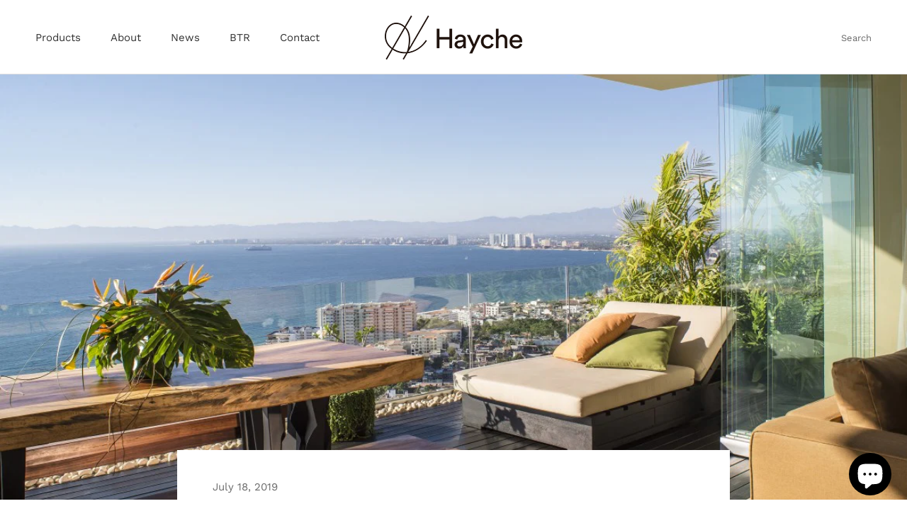

--- FILE ---
content_type: text/html; charset=utf-8
request_url: https://www.hayche.com/blogs/journal/a-conversation-with-eric-la-gasca-gascadisenos
body_size: 23514
content:
<!doctype html>

<html class="no-js" lang="en">
  <head>
    <!-- Global site tag (gtag.js) - Google Ads: 310246913 -->
<script async src="https://www.googletagmanager.com/gtag/js?id=AW-310246913"></script>
<script>
  window.dataLayer = window.dataLayer || [];
  function gtag(){dataLayer.push(arguments);}
  gtag('js', new Date());

  gtag('config', 'AW-310246913');
</script>

    
    <!-- Google Tag Manager -->
<script>(function(w,d,s,l,i){w[l]=w[l]||[];w[l].push({'gtm.start':
new Date().getTime(),event:'gtm.js'});var f=d.getElementsByTagName(s)[0],
j=d.createElement(s),dl=l!='dataLayer'?'&l='+l:'';j.async=true;j.src=
'https://www.googletagmanager.com/gtm.js?id='+i+dl;f.parentNode.insertBefore(j,f);
})(window,document,'script','dataLayer','GTM-PTSF4WK');</script>
<!-- End Google Tag Manager -->
    
    
    
  <link rel="stylesheet" href="https://obscure-escarpment-2240.herokuapp.com/stylesheets/bcpo-front.css">
  <script>var bcpo_product=null;  var bcpo_settings={"shop_currency":"GBP","money_format2":"<span class=hidden>£{{amount_no_decimals}} GBP</span>","money_format_without_currency":"<span class=hidden>£{{amount_no_decimals}}</span>"};var inventory_quantity = [];if(bcpo_product) { for (var i = 0; i < bcpo_product.variants.length; i += 1) { bcpo_product.variants[i].inventory_quantity = inventory_quantity[i]; }}window.bcpo = window.bcpo || {}; bcpo.cart = {"note":null,"attributes":{},"original_total_price":0,"total_price":0,"total_discount":0,"total_weight":0.0,"item_count":0,"items":[],"requires_shipping":false,"currency":"GBP","items_subtotal_price":0,"cart_level_discount_applications":[],"checkout_charge_amount":0}; bcpo.ogFormData = FormData;</script>

    <meta charset="utf-8"> 
    <meta http-equiv="X-UA-Compatible" content="IE=edge,chrome=1">
    <meta name="viewport" content="width=device-width, initial-scale=1.0, height=device-height, minimum-scale=1.0, maximum-scale=1.0">
    <meta name="theme-color" content="">

    <title>
      In Conversation with Eric La Gasca, GASCAdISeñOs. &ndash; Hayche (H Furniture Ltd)
    </title><meta name="description" content="Eric La Gasca, GASCAdISeñOs. Can you give us a brief description of your company ?  I&#39;m it. But in Puerto Vallarta I am fortunate to be supported by a colorful crew of incredible craftsmen, artists, artisans, furniture makers, and intrepid men and women of style.   What inspired you to be an interior designer? I grew u"><link rel="canonical" href="https://www.hayche.com/blogs/journal/a-conversation-with-eric-la-gasca-gascadisenos"><link rel="shortcut icon" href="//www.hayche.com/cdn/shop/files/H_Logo_vertical_Screen_Black_ec3ca1ce-5fb4-4a5b-8a82-bcb36d6a6fe2_96x.png?v=1613573920" type="image/png"><meta property="og:type" content="article">
  <meta property="og:title" content="In Conversation with Eric La Gasca, GASCAdISeñOs."><meta property="og:image" content="http://www.hayche.com/cdn/shop/articles/DSC_3157-copy1-1170x600.jpg?v=1563452567">
    <meta property="og:image:secure_url" content="https://www.hayche.com/cdn/shop/articles/DSC_3157-copy1-1170x600.jpg?v=1563452567">
    <meta property="og:image:width" content="1170">
    <meta property="og:image:height" content="600"><meta property="og:description" content="Eric La Gasca, GASCAdISeñOs. Can you give us a brief description of your company ?  I&#39;m it. But in Puerto Vallarta I am fortunate to be supported by a colorful crew of incredible craftsmen, artists, artisans, furniture makers, and intrepid men and women of style.   What inspired you to be an interior designer? I grew u"><meta property="og:url" content="https://www.hayche.com/blogs/journal/a-conversation-with-eric-la-gasca-gascadisenos">
<meta property="og:site_name" content="Hayche (H Furniture Ltd)"><meta name="twitter:card" content="summary"><meta name="twitter:title" content="In Conversation with Eric La Gasca, GASCAdISeñOs.">
  <meta name="twitter:description" content="Eric La Gasca, GASCAdISeñOs. Can you give us a brief description of your company ?  I&#39;m it. But in Puerto Vallarta I am fortunate to be supported by a colorful crew of incredible craftsmen, artists, artisans, furniture makers, and intrepid men and women of style.   What inspired you to be an interior designer? I grew up semi surrounded by design. My great uncle was an architect and he designed the home I grew up in, a suburban mash of Richard Neutra and Filipiniana. My interior designer aunt filled it with Eames and Mies reproductions and finished it off with oil paintings of outrigger canoes. Not sure the irony was intentional. But my mom was always stylish and she was a great influence.   If they were to make a toy action figure of you, what would your accessory be?"><meta name="twitter:image" content="https://www.hayche.com/cdn/shop/articles/DSC_3157-copy1-1170x600_600x600_crop_center.jpg?v=1563452567">
    <style>
  @font-face {
  font-family: "Work Sans";
  font-weight: 400;
  font-style: normal;
  font-display: fallback;
  src: url("//www.hayche.com/cdn/fonts/work_sans/worksans_n4.b7973b3d07d0ace13de1b1bea9c45759cdbe12cf.woff2") format("woff2"),
       url("//www.hayche.com/cdn/fonts/work_sans/worksans_n4.cf5ceb1e6d373a9505e637c1aff0a71d0959556d.woff") format("woff");
}

  @font-face {
  font-family: "Work Sans";
  font-weight: 400;
  font-style: normal;
  font-display: fallback;
  src: url("//www.hayche.com/cdn/fonts/work_sans/worksans_n4.b7973b3d07d0ace13de1b1bea9c45759cdbe12cf.woff2") format("woff2"),
       url("//www.hayche.com/cdn/fonts/work_sans/worksans_n4.cf5ceb1e6d373a9505e637c1aff0a71d0959556d.woff") format("woff");
}


  @font-face {
  font-family: "Work Sans";
  font-weight: 700;
  font-style: normal;
  font-display: fallback;
  src: url("//www.hayche.com/cdn/fonts/work_sans/worksans_n7.e2cf5bd8f2c7e9d30c030f9ea8eafc69f5a92f7b.woff2") format("woff2"),
       url("//www.hayche.com/cdn/fonts/work_sans/worksans_n7.20f1c80359e7f7b4327b81543e1acb5c32cd03cd.woff") format("woff");
}

  @font-face {
  font-family: "Work Sans";
  font-weight: 400;
  font-style: italic;
  font-display: fallback;
  src: url("//www.hayche.com/cdn/fonts/work_sans/worksans_i4.16ff51e3e71fc1d09ff97b9ff9ccacbeeb384ec4.woff2") format("woff2"),
       url("//www.hayche.com/cdn/fonts/work_sans/worksans_i4.ed4a1418cba5b7f04f79e4d5c8a5f1a6bd34f23b.woff") format("woff");
}

  @font-face {
  font-family: "Work Sans";
  font-weight: 700;
  font-style: italic;
  font-display: fallback;
  src: url("//www.hayche.com/cdn/fonts/work_sans/worksans_i7.7cdba6320b03c03dcaa365743a4e0e729fe97e54.woff2") format("woff2"),
       url("//www.hayche.com/cdn/fonts/work_sans/worksans_i7.42a9f4016982495f4c0b0fb3dc64cf8f2d0c3eaa.woff") format("woff");
}


  :root {
    --heading-font-family : "Work Sans", sans-serif;
    --heading-font-weight : 400;
    --heading-font-style  : normal;

    --text-font-family : "Work Sans", sans-serif;
    --text-font-weight : 400;
    --text-font-style  : normal;

    --base-text-font-size   : 16px;
    --default-text-font-size: 14px;--background          : #ffffff;
    --background-rgb      : 255, 255, 255;
    --light-background    : #eeeeee;
    --light-background-rgb: 238, 238, 238;
    --heading-color       : #323232;
    --text-color          : #323232;
    --text-color-rgb      : 50, 50, 50;
    --text-color-light    : #6a6a6a;
    --text-color-light-rgb: 106, 106, 106;
    --link-color          : #6a6a6a;
    --link-color-rgb      : 106, 106, 106;
    --border-color        : #e0e0e0;
    --border-color-rgb    : 224, 224, 224;

    --button-background    : #323232;
    --button-background-rgb: 50, 50, 50;
    --button-text-color    : #ffffff;

    --header-background       : #ffffff;
    --header-heading-color    : #323232;
    --header-light-text-color : #6a6a6a;
    --header-border-color     : #e0e0e0;

    --footer-background    : #eeeeee;
    --footer-text-color    : #6a6a6a;
    --footer-heading-color : #323232;
    --footer-border-color  : #dadada;

    --navigation-background      : #1c1b1b;
    --navigation-background-rgb  : 28, 27, 27;
    --navigation-text-color      : #ffffff;
    --navigation-text-color-light: rgba(255, 255, 255, 0.5);
    --navigation-border-color    : rgba(255, 255, 255, 0.25);

    --newsletter-popup-background     : #1c1b1b;
    --newsletter-popup-text-color     : #ffffff;
    --newsletter-popup-text-color-rgb : 255, 255, 255;

    --secondary-elements-background       : #1c1b1b;
    --secondary-elements-background-rgb   : 28, 27, 27;
    --secondary-elements-text-color       : #ffffff;
    --secondary-elements-text-color-light : rgba(255, 255, 255, 0.5);
    --secondary-elements-border-color     : rgba(255, 255, 255, 0.25);

    --product-sale-price-color    : #f94c43;
    --product-sale-price-color-rgb: 249, 76, 67;

    /* Shopify related variables */
    --payment-terms-background-color: #ffffff;

    /* Products */

    --horizontal-spacing-four-products-per-row: 60px;
        --horizontal-spacing-two-products-per-row : 60px;

    --vertical-spacing-four-products-per-row: 60px;
        --vertical-spacing-two-products-per-row : 75px;

    /* Animation */
    --drawer-transition-timing: cubic-bezier(0.645, 0.045, 0.355, 1);
    --header-base-height: 80px; /* We set a default for browsers that do not support CSS variables */

    /* Cursors */
    --cursor-zoom-in-svg    : url(//www.hayche.com/cdn/shop/t/26/assets/cursor-zoom-in.svg?v=169801886568848930721625522629);
    --cursor-zoom-in-2x-svg : url(//www.hayche.com/cdn/shop/t/26/assets/cursor-zoom-in-2x.svg?v=166506242884716332291625522629);
  }
</style>

<script>
  // IE11 does not have support for CSS variables, so we have to polyfill them
  if (!(((window || {}).CSS || {}).supports && window.CSS.supports('(--a: 0)'))) {
    const script = document.createElement('script');
    script.type = 'text/javascript';
    script.src = 'https://cdn.jsdelivr.net/npm/css-vars-ponyfill@2';
    script.onload = function() {
      cssVars({});
    };

    document.getElementsByTagName('head')[0].appendChild(script);
  }
</script>

    <script>window.performance && window.performance.mark && window.performance.mark('shopify.content_for_header.start');</script><meta name="google-site-verification" content="b5FX2EOlCAqTN7QOo9gWzJ4T6Qfw2vfK9rbNv-yNhlc">
<meta name="google-site-verification" content="CLxEoXoytUQ143aZcpVSZaQ_H9HTi_23gMz9YJ6iX5Q">
<meta id="shopify-digital-wallet" name="shopify-digital-wallet" content="/29926910/digital_wallets/dialog">
<meta name="shopify-checkout-api-token" content="009f466a4e66f0c0caae2d5e6ee133f3">
<meta id="in-context-paypal-metadata" data-shop-id="29926910" data-venmo-supported="false" data-environment="production" data-locale="en_US" data-paypal-v4="true" data-currency="GBP">
<link rel="alternate" type="application/atom+xml" title="Feed" href="/blogs/journal.atom" />
<script async="async" src="/checkouts/internal/preloads.js?locale=en-GB"></script>
<link rel="preconnect" href="https://shop.app" crossorigin="anonymous">
<script async="async" src="https://shop.app/checkouts/internal/preloads.js?locale=en-GB&shop_id=29926910" crossorigin="anonymous"></script>
<script id="apple-pay-shop-capabilities" type="application/json">{"shopId":29926910,"countryCode":"GB","currencyCode":"GBP","merchantCapabilities":["supports3DS"],"merchantId":"gid:\/\/shopify\/Shop\/29926910","merchantName":"Hayche (H Furniture Ltd)","requiredBillingContactFields":["postalAddress","email"],"requiredShippingContactFields":["postalAddress","email"],"shippingType":"shipping","supportedNetworks":["visa","maestro","masterCard","amex","discover","elo"],"total":{"type":"pending","label":"Hayche (H Furniture Ltd)","amount":"1.00"},"shopifyPaymentsEnabled":true,"supportsSubscriptions":true}</script>
<script id="shopify-features" type="application/json">{"accessToken":"009f466a4e66f0c0caae2d5e6ee133f3","betas":["rich-media-storefront-analytics"],"domain":"www.hayche.com","predictiveSearch":true,"shopId":29926910,"locale":"en"}</script>
<script>var Shopify = Shopify || {};
Shopify.shop = "h-furniture-web.myshopify.com";
Shopify.locale = "en";
Shopify.currency = {"active":"GBP","rate":"1.0"};
Shopify.country = "GB";
Shopify.theme = {"name":"Prestige","id":120352047219,"schema_name":"Prestige","schema_version":"4.14.5","theme_store_id":855,"role":"main"};
Shopify.theme.handle = "null";
Shopify.theme.style = {"id":null,"handle":null};
Shopify.cdnHost = "www.hayche.com/cdn";
Shopify.routes = Shopify.routes || {};
Shopify.routes.root = "/";</script>
<script type="module">!function(o){(o.Shopify=o.Shopify||{}).modules=!0}(window);</script>
<script>!function(o){function n(){var o=[];function n(){o.push(Array.prototype.slice.apply(arguments))}return n.q=o,n}var t=o.Shopify=o.Shopify||{};t.loadFeatures=n(),t.autoloadFeatures=n()}(window);</script>
<script>
  window.ShopifyPay = window.ShopifyPay || {};
  window.ShopifyPay.apiHost = "shop.app\/pay";
  window.ShopifyPay.redirectState = null;
</script>
<script id="shop-js-analytics" type="application/json">{"pageType":"article"}</script>
<script defer="defer" async type="module" src="//www.hayche.com/cdn/shopifycloud/shop-js/modules/v2/client.init-shop-cart-sync_BApSsMSl.en.esm.js"></script>
<script defer="defer" async type="module" src="//www.hayche.com/cdn/shopifycloud/shop-js/modules/v2/chunk.common_CBoos6YZ.esm.js"></script>
<script type="module">
  await import("//www.hayche.com/cdn/shopifycloud/shop-js/modules/v2/client.init-shop-cart-sync_BApSsMSl.en.esm.js");
await import("//www.hayche.com/cdn/shopifycloud/shop-js/modules/v2/chunk.common_CBoos6YZ.esm.js");

  window.Shopify.SignInWithShop?.initShopCartSync?.({"fedCMEnabled":true,"windoidEnabled":true});

</script>
<script>
  window.Shopify = window.Shopify || {};
  if (!window.Shopify.featureAssets) window.Shopify.featureAssets = {};
  window.Shopify.featureAssets['shop-js'] = {"shop-cart-sync":["modules/v2/client.shop-cart-sync_DJczDl9f.en.esm.js","modules/v2/chunk.common_CBoos6YZ.esm.js"],"init-fed-cm":["modules/v2/client.init-fed-cm_BzwGC0Wi.en.esm.js","modules/v2/chunk.common_CBoos6YZ.esm.js"],"init-windoid":["modules/v2/client.init-windoid_BS26ThXS.en.esm.js","modules/v2/chunk.common_CBoos6YZ.esm.js"],"shop-cash-offers":["modules/v2/client.shop-cash-offers_DthCPNIO.en.esm.js","modules/v2/chunk.common_CBoos6YZ.esm.js","modules/v2/chunk.modal_Bu1hFZFC.esm.js"],"shop-button":["modules/v2/client.shop-button_D_JX508o.en.esm.js","modules/v2/chunk.common_CBoos6YZ.esm.js"],"init-shop-email-lookup-coordinator":["modules/v2/client.init-shop-email-lookup-coordinator_DFwWcvrS.en.esm.js","modules/v2/chunk.common_CBoos6YZ.esm.js"],"shop-toast-manager":["modules/v2/client.shop-toast-manager_tEhgP2F9.en.esm.js","modules/v2/chunk.common_CBoos6YZ.esm.js"],"shop-login-button":["modules/v2/client.shop-login-button_DwLgFT0K.en.esm.js","modules/v2/chunk.common_CBoos6YZ.esm.js","modules/v2/chunk.modal_Bu1hFZFC.esm.js"],"avatar":["modules/v2/client.avatar_BTnouDA3.en.esm.js"],"init-shop-cart-sync":["modules/v2/client.init-shop-cart-sync_BApSsMSl.en.esm.js","modules/v2/chunk.common_CBoos6YZ.esm.js"],"pay-button":["modules/v2/client.pay-button_BuNmcIr_.en.esm.js","modules/v2/chunk.common_CBoos6YZ.esm.js"],"init-shop-for-new-customer-accounts":["modules/v2/client.init-shop-for-new-customer-accounts_DrjXSI53.en.esm.js","modules/v2/client.shop-login-button_DwLgFT0K.en.esm.js","modules/v2/chunk.common_CBoos6YZ.esm.js","modules/v2/chunk.modal_Bu1hFZFC.esm.js"],"init-customer-accounts-sign-up":["modules/v2/client.init-customer-accounts-sign-up_TlVCiykN.en.esm.js","modules/v2/client.shop-login-button_DwLgFT0K.en.esm.js","modules/v2/chunk.common_CBoos6YZ.esm.js","modules/v2/chunk.modal_Bu1hFZFC.esm.js"],"shop-follow-button":["modules/v2/client.shop-follow-button_C5D3XtBb.en.esm.js","modules/v2/chunk.common_CBoos6YZ.esm.js","modules/v2/chunk.modal_Bu1hFZFC.esm.js"],"checkout-modal":["modules/v2/client.checkout-modal_8TC_1FUY.en.esm.js","modules/v2/chunk.common_CBoos6YZ.esm.js","modules/v2/chunk.modal_Bu1hFZFC.esm.js"],"init-customer-accounts":["modules/v2/client.init-customer-accounts_C0Oh2ljF.en.esm.js","modules/v2/client.shop-login-button_DwLgFT0K.en.esm.js","modules/v2/chunk.common_CBoos6YZ.esm.js","modules/v2/chunk.modal_Bu1hFZFC.esm.js"],"lead-capture":["modules/v2/client.lead-capture_Cq0gfm7I.en.esm.js","modules/v2/chunk.common_CBoos6YZ.esm.js","modules/v2/chunk.modal_Bu1hFZFC.esm.js"],"shop-login":["modules/v2/client.shop-login_BmtnoEUo.en.esm.js","modules/v2/chunk.common_CBoos6YZ.esm.js","modules/v2/chunk.modal_Bu1hFZFC.esm.js"],"payment-terms":["modules/v2/client.payment-terms_BHOWV7U_.en.esm.js","modules/v2/chunk.common_CBoos6YZ.esm.js","modules/v2/chunk.modal_Bu1hFZFC.esm.js"]};
</script>
<script>(function() {
  var isLoaded = false;
  function asyncLoad() {
    if (isLoaded) return;
    isLoaded = true;
    var urls = ["https:\/\/chimpstatic.com\/mcjs-connected\/js\/users\/45d0ae88f08c663fb03a38f33\/378605b59f3bb2c95e2ddf4d3.js?shop=h-furniture-web.myshopify.com"];
    for (var i = 0; i < urls.length; i++) {
      var s = document.createElement('script');
      s.type = 'text/javascript';
      s.async = true;
      s.src = urls[i];
      var x = document.getElementsByTagName('script')[0];
      x.parentNode.insertBefore(s, x);
    }
  };
  if(window.attachEvent) {
    window.attachEvent('onload', asyncLoad);
  } else {
    window.addEventListener('load', asyncLoad, false);
  }
})();</script>
<script id="__st">var __st={"a":29926910,"offset":0,"reqid":"fa667aac-4f0c-4a96-abe2-b1799863a2df-1768912735","pageurl":"www.hayche.com\/blogs\/journal\/a-conversation-with-eric-la-gasca-gascadisenos","s":"articles-30605738033","u":"add1374f8f13","p":"article","rtyp":"article","rid":30605738033};</script>
<script>window.ShopifyPaypalV4VisibilityTracking = true;</script>
<script id="captcha-bootstrap">!function(){'use strict';const t='contact',e='account',n='new_comment',o=[[t,t],['blogs',n],['comments',n],[t,'customer']],c=[[e,'customer_login'],[e,'guest_login'],[e,'recover_customer_password'],[e,'create_customer']],r=t=>t.map((([t,e])=>`form[action*='/${t}']:not([data-nocaptcha='true']) input[name='form_type'][value='${e}']`)).join(','),a=t=>()=>t?[...document.querySelectorAll(t)].map((t=>t.form)):[];function s(){const t=[...o],e=r(t);return a(e)}const i='password',u='form_key',d=['recaptcha-v3-token','g-recaptcha-response','h-captcha-response',i],f=()=>{try{return window.sessionStorage}catch{return}},m='__shopify_v',_=t=>t.elements[u];function p(t,e,n=!1){try{const o=window.sessionStorage,c=JSON.parse(o.getItem(e)),{data:r}=function(t){const{data:e,action:n}=t;return t[m]||n?{data:e,action:n}:{data:t,action:n}}(c);for(const[e,n]of Object.entries(r))t.elements[e]&&(t.elements[e].value=n);n&&o.removeItem(e)}catch(o){console.error('form repopulation failed',{error:o})}}const l='form_type',E='cptcha';function T(t){t.dataset[E]=!0}const w=window,h=w.document,L='Shopify',v='ce_forms',y='captcha';let A=!1;((t,e)=>{const n=(g='f06e6c50-85a8-45c8-87d0-21a2b65856fe',I='https://cdn.shopify.com/shopifycloud/storefront-forms-hcaptcha/ce_storefront_forms_captcha_hcaptcha.v1.5.2.iife.js',D={infoText:'Protected by hCaptcha',privacyText:'Privacy',termsText:'Terms'},(t,e,n)=>{const o=w[L][v],c=o.bindForm;if(c)return c(t,g,e,D).then(n);var r;o.q.push([[t,g,e,D],n]),r=I,A||(h.body.append(Object.assign(h.createElement('script'),{id:'captcha-provider',async:!0,src:r})),A=!0)});var g,I,D;w[L]=w[L]||{},w[L][v]=w[L][v]||{},w[L][v].q=[],w[L][y]=w[L][y]||{},w[L][y].protect=function(t,e){n(t,void 0,e),T(t)},Object.freeze(w[L][y]),function(t,e,n,w,h,L){const[v,y,A,g]=function(t,e,n){const i=e?o:[],u=t?c:[],d=[...i,...u],f=r(d),m=r(i),_=r(d.filter((([t,e])=>n.includes(e))));return[a(f),a(m),a(_),s()]}(w,h,L),I=t=>{const e=t.target;return e instanceof HTMLFormElement?e:e&&e.form},D=t=>v().includes(t);t.addEventListener('submit',(t=>{const e=I(t);if(!e)return;const n=D(e)&&!e.dataset.hcaptchaBound&&!e.dataset.recaptchaBound,o=_(e),c=g().includes(e)&&(!o||!o.value);(n||c)&&t.preventDefault(),c&&!n&&(function(t){try{if(!f())return;!function(t){const e=f();if(!e)return;const n=_(t);if(!n)return;const o=n.value;o&&e.removeItem(o)}(t);const e=Array.from(Array(32),(()=>Math.random().toString(36)[2])).join('');!function(t,e){_(t)||t.append(Object.assign(document.createElement('input'),{type:'hidden',name:u})),t.elements[u].value=e}(t,e),function(t,e){const n=f();if(!n)return;const o=[...t.querySelectorAll(`input[type='${i}']`)].map((({name:t})=>t)),c=[...d,...o],r={};for(const[a,s]of new FormData(t).entries())c.includes(a)||(r[a]=s);n.setItem(e,JSON.stringify({[m]:1,action:t.action,data:r}))}(t,e)}catch(e){console.error('failed to persist form',e)}}(e),e.submit())}));const S=(t,e)=>{t&&!t.dataset[E]&&(n(t,e.some((e=>e===t))),T(t))};for(const o of['focusin','change'])t.addEventListener(o,(t=>{const e=I(t);D(e)&&S(e,y())}));const B=e.get('form_key'),M=e.get(l),P=B&&M;t.addEventListener('DOMContentLoaded',(()=>{const t=y();if(P)for(const e of t)e.elements[l].value===M&&p(e,B);[...new Set([...A(),...v().filter((t=>'true'===t.dataset.shopifyCaptcha))])].forEach((e=>S(e,t)))}))}(h,new URLSearchParams(w.location.search),n,t,e,['guest_login'])})(!0,!0)}();</script>
<script integrity="sha256-4kQ18oKyAcykRKYeNunJcIwy7WH5gtpwJnB7kiuLZ1E=" data-source-attribution="shopify.loadfeatures" defer="defer" src="//www.hayche.com/cdn/shopifycloud/storefront/assets/storefront/load_feature-a0a9edcb.js" crossorigin="anonymous"></script>
<script crossorigin="anonymous" defer="defer" src="//www.hayche.com/cdn/shopifycloud/storefront/assets/shopify_pay/storefront-65b4c6d7.js?v=20250812"></script>
<script data-source-attribution="shopify.dynamic_checkout.dynamic.init">var Shopify=Shopify||{};Shopify.PaymentButton=Shopify.PaymentButton||{isStorefrontPortableWallets:!0,init:function(){window.Shopify.PaymentButton.init=function(){};var t=document.createElement("script");t.src="https://www.hayche.com/cdn/shopifycloud/portable-wallets/latest/portable-wallets.en.js",t.type="module",document.head.appendChild(t)}};
</script>
<script data-source-attribution="shopify.dynamic_checkout.buyer_consent">
  function portableWalletsHideBuyerConsent(e){var t=document.getElementById("shopify-buyer-consent"),n=document.getElementById("shopify-subscription-policy-button");t&&n&&(t.classList.add("hidden"),t.setAttribute("aria-hidden","true"),n.removeEventListener("click",e))}function portableWalletsShowBuyerConsent(e){var t=document.getElementById("shopify-buyer-consent"),n=document.getElementById("shopify-subscription-policy-button");t&&n&&(t.classList.remove("hidden"),t.removeAttribute("aria-hidden"),n.addEventListener("click",e))}window.Shopify?.PaymentButton&&(window.Shopify.PaymentButton.hideBuyerConsent=portableWalletsHideBuyerConsent,window.Shopify.PaymentButton.showBuyerConsent=portableWalletsShowBuyerConsent);
</script>
<script data-source-attribution="shopify.dynamic_checkout.cart.bootstrap">document.addEventListener("DOMContentLoaded",(function(){function t(){return document.querySelector("shopify-accelerated-checkout-cart, shopify-accelerated-checkout")}if(t())Shopify.PaymentButton.init();else{new MutationObserver((function(e,n){t()&&(Shopify.PaymentButton.init(),n.disconnect())})).observe(document.body,{childList:!0,subtree:!0})}}));
</script>
<link id="shopify-accelerated-checkout-styles" rel="stylesheet" media="screen" href="https://www.hayche.com/cdn/shopifycloud/portable-wallets/latest/accelerated-checkout-backwards-compat.css" crossorigin="anonymous">
<style id="shopify-accelerated-checkout-cart">
        #shopify-buyer-consent {
  margin-top: 1em;
  display: inline-block;
  width: 100%;
}

#shopify-buyer-consent.hidden {
  display: none;
}

#shopify-subscription-policy-button {
  background: none;
  border: none;
  padding: 0;
  text-decoration: underline;
  font-size: inherit;
  cursor: pointer;
}

#shopify-subscription-policy-button::before {
  box-shadow: none;
}

      </style>

<script>window.performance && window.performance.mark && window.performance.mark('shopify.content_for_header.end');</script>

    <link rel="stylesheet" href="//www.hayche.com/cdn/shop/t/26/assets/theme.css?v=160390582794050774621625611545">

    <script>// This allows to expose several variables to the global scope, to be used in scripts
      window.theme = {
        pageType: "article",
        moneyFormat: "\u003cspan class=hidden\u003e£{{amount_no_decimals}}\u003c\/span\u003e",
        moneyWithCurrencyFormat: "\u003cspan class=hidden\u003e£{{amount_no_decimals}} GBP\u003c\/span\u003e",
        productImageSize: "square",
        searchMode: "product,article",
        showPageTransition: false,
        showElementStaggering: true,
        showImageZooming: true
      };

      window.routes = {
        rootUrl: "\/",
        rootUrlWithoutSlash: '',
        cartUrl: "\/cart",
        cartAddUrl: "\/cart\/add",
        cartChangeUrl: "\/cart\/change",
        searchUrl: "\/search",
        productRecommendationsUrl: "\/recommendations\/products"
      };

      window.languages = {
        cartAddNote: "Add Order Note",
        cartEditNote: "Edit Order Note",
        productImageLoadingError: "This image could not be loaded. Please try to reload the page.",
        productFormAddToCart: "Add to cart",
        productFormUnavailable: "Unavailable",
        productFormSoldOut: "Sold Out",
        shippingEstimatorOneResult: "1 option available:",
        shippingEstimatorMoreResults: "{{count}} options available:",
        shippingEstimatorNoResults: "No shipping could be found"
      };

      window.lazySizesConfig = {
        loadHidden: false,
        hFac: 0.5,
        expFactor: 2,
        ricTimeout: 150,
        lazyClass: 'Image--lazyLoad',
        loadingClass: 'Image--lazyLoading',
        loadedClass: 'Image--lazyLoaded'
      };

      document.documentElement.className = document.documentElement.className.replace('no-js', 'js');
      document.documentElement.style.setProperty('--window-height', window.innerHeight + 'px');

      // We do a quick detection of some features (we could use Modernizr but for so little...)
      (function() {
        document.documentElement.className += ((window.CSS && window.CSS.supports('(position: sticky) or (position: -webkit-sticky)')) ? ' supports-sticky' : ' no-supports-sticky');
        document.documentElement.className += (window.matchMedia('(-moz-touch-enabled: 1), (hover: none)')).matches ? ' no-supports-hover' : ' supports-hover';
      }());
    </script>

    <script src="//www.hayche.com/cdn/shop/t/26/assets/lazysizes.min.js?v=174358363404432586981625522140" async></script><script src="https://polyfill-fastly.net/v3/polyfill.min.js?unknown=polyfill&features=fetch,Element.prototype.closest,Element.prototype.remove,Element.prototype.classList,Array.prototype.includes,Array.prototype.fill,Object.assign,CustomEvent,IntersectionObserver,IntersectionObserverEntry,URL" defer></script>
    <script src="//www.hayche.com/cdn/shop/t/26/assets/libs.min.js?v=26178543184394469741625522140" defer></script>
    <script src="//www.hayche.com/cdn/shop/t/26/assets/theme.min.js?v=67427764916843642421625522144" defer></script>
    <script src="//www.hayche.com/cdn/shop/t/26/assets/custom.js?v=183944157590872491501625522142" defer></script>

    <script>
      (function () {
        window.onpageshow = function() {
          if (window.theme.showPageTransition) {
            var pageTransition = document.querySelector('.PageTransition');

            if (pageTransition) {
              pageTransition.style.visibility = 'visible';
              pageTransition.style.opacity = '0';
            }
          }

          // When the page is loaded from the cache, we have to reload the cart content
          document.documentElement.dispatchEvent(new CustomEvent('cart:refresh', {
            bubbles: true
          }));
        };
      })();
    </script>

    
  <script type="application/ld+json">
  {
    "@context": "http://schema.org",
    "@type": "BlogPosting",
    "mainEntityOfPage": "/blogs/journal/a-conversation-with-eric-la-gasca-gascadisenos",
    "articleSection": "Journal",
    "keywords": "Interviews",
    "headline": "In Conversation with Eric La Gasca, GASCAdISeñOs.",
    "description": "Eric La Gasca, GASCAdISeñOs. Can you give us a brief description of your company ?  I'm it. But in Puerto Vallarta I am fortunate to...",
    "dateCreated": "2019-07-18T12:14:09",
    "datePublished": "2019-07-18T13:21:00",
    "dateModified": "2019-07-18T13:21:00",
    "image": {
      "@type": "ImageObject",
      "url": "https://www.hayche.com/cdn/shop/articles/DSC_3157-copy1-1170x600_1024x.jpg?v=1563452567",
      "image": "https://www.hayche.com/cdn/shop/articles/DSC_3157-copy1-1170x600_1024x.jpg?v=1563452567",
      "name": "In Conversation with Eric La Gasca, GASCAdISeñOs.",
      "width": "1024",
      "height": "1024"
    },
    "author": {
      "@type": "Person",
      "name": "Hayche Furniture",
      "givenName": "Hayche",
      "familyName": "Furniture"
    },
    "publisher": {
      "@type": "Organization",
      "name": "Hayche (H Furniture Ltd)"
    },
    "commentCount": 0,
    "comment": []
  }
  </script>



  <script type="application/ld+json">
  {
    "@context": "http://schema.org",
    "@type": "BreadcrumbList",
  "itemListElement": [{
      "@type": "ListItem",
      "position": 1,
      "name": "Translation missing: en.general.breadcrumb.home",
      "item": "https://www.hayche.com"
    },{
          "@type": "ListItem",
          "position": 2,
          "name": "Journal",
          "item": "https://www.hayche.com/blogs/journal"
        }, {
          "@type": "ListItem",
          "position": 3,
          "name": "Journal",
          "item": "https://www.hayche.com/blogs/journal/a-conversation-with-eric-la-gasca-gascadisenos"
        }]
  }
  </script>

   

<script>window.__pagefly_analytics_settings__={"acceptTracking":false};</script>
 <script src="https://cdn.shopify.com/extensions/e4b3a77b-20c9-4161-b1bb-deb87046128d/inbox-1253/assets/inbox-chat-loader.js" type="text/javascript" defer="defer"></script>
<link href="https://monorail-edge.shopifysvc.com" rel="dns-prefetch">
<script>(function(){if ("sendBeacon" in navigator && "performance" in window) {try {var session_token_from_headers = performance.getEntriesByType('navigation')[0].serverTiming.find(x => x.name == '_s').description;} catch {var session_token_from_headers = undefined;}var session_cookie_matches = document.cookie.match(/_shopify_s=([^;]*)/);var session_token_from_cookie = session_cookie_matches && session_cookie_matches.length === 2 ? session_cookie_matches[1] : "";var session_token = session_token_from_headers || session_token_from_cookie || "";function handle_abandonment_event(e) {var entries = performance.getEntries().filter(function(entry) {return /monorail-edge.shopifysvc.com/.test(entry.name);});if (!window.abandonment_tracked && entries.length === 0) {window.abandonment_tracked = true;var currentMs = Date.now();var navigation_start = performance.timing.navigationStart;var payload = {shop_id: 29926910,url: window.location.href,navigation_start,duration: currentMs - navigation_start,session_token,page_type: "article"};window.navigator.sendBeacon("https://monorail-edge.shopifysvc.com/v1/produce", JSON.stringify({schema_id: "online_store_buyer_site_abandonment/1.1",payload: payload,metadata: {event_created_at_ms: currentMs,event_sent_at_ms: currentMs}}));}}window.addEventListener('pagehide', handle_abandonment_event);}}());</script>
<script id="web-pixels-manager-setup">(function e(e,d,r,n,o){if(void 0===o&&(o={}),!Boolean(null===(a=null===(i=window.Shopify)||void 0===i?void 0:i.analytics)||void 0===a?void 0:a.replayQueue)){var i,a;window.Shopify=window.Shopify||{};var t=window.Shopify;t.analytics=t.analytics||{};var s=t.analytics;s.replayQueue=[],s.publish=function(e,d,r){return s.replayQueue.push([e,d,r]),!0};try{self.performance.mark("wpm:start")}catch(e){}var l=function(){var e={modern:/Edge?\/(1{2}[4-9]|1[2-9]\d|[2-9]\d{2}|\d{4,})\.\d+(\.\d+|)|Firefox\/(1{2}[4-9]|1[2-9]\d|[2-9]\d{2}|\d{4,})\.\d+(\.\d+|)|Chrom(ium|e)\/(9{2}|\d{3,})\.\d+(\.\d+|)|(Maci|X1{2}).+ Version\/(15\.\d+|(1[6-9]|[2-9]\d|\d{3,})\.\d+)([,.]\d+|)( \(\w+\)|)( Mobile\/\w+|) Safari\/|Chrome.+OPR\/(9{2}|\d{3,})\.\d+\.\d+|(CPU[ +]OS|iPhone[ +]OS|CPU[ +]iPhone|CPU IPhone OS|CPU iPad OS)[ +]+(15[._]\d+|(1[6-9]|[2-9]\d|\d{3,})[._]\d+)([._]\d+|)|Android:?[ /-](13[3-9]|1[4-9]\d|[2-9]\d{2}|\d{4,})(\.\d+|)(\.\d+|)|Android.+Firefox\/(13[5-9]|1[4-9]\d|[2-9]\d{2}|\d{4,})\.\d+(\.\d+|)|Android.+Chrom(ium|e)\/(13[3-9]|1[4-9]\d|[2-9]\d{2}|\d{4,})\.\d+(\.\d+|)|SamsungBrowser\/([2-9]\d|\d{3,})\.\d+/,legacy:/Edge?\/(1[6-9]|[2-9]\d|\d{3,})\.\d+(\.\d+|)|Firefox\/(5[4-9]|[6-9]\d|\d{3,})\.\d+(\.\d+|)|Chrom(ium|e)\/(5[1-9]|[6-9]\d|\d{3,})\.\d+(\.\d+|)([\d.]+$|.*Safari\/(?![\d.]+ Edge\/[\d.]+$))|(Maci|X1{2}).+ Version\/(10\.\d+|(1[1-9]|[2-9]\d|\d{3,})\.\d+)([,.]\d+|)( \(\w+\)|)( Mobile\/\w+|) Safari\/|Chrome.+OPR\/(3[89]|[4-9]\d|\d{3,})\.\d+\.\d+|(CPU[ +]OS|iPhone[ +]OS|CPU[ +]iPhone|CPU IPhone OS|CPU iPad OS)[ +]+(10[._]\d+|(1[1-9]|[2-9]\d|\d{3,})[._]\d+)([._]\d+|)|Android:?[ /-](13[3-9]|1[4-9]\d|[2-9]\d{2}|\d{4,})(\.\d+|)(\.\d+|)|Mobile Safari.+OPR\/([89]\d|\d{3,})\.\d+\.\d+|Android.+Firefox\/(13[5-9]|1[4-9]\d|[2-9]\d{2}|\d{4,})\.\d+(\.\d+|)|Android.+Chrom(ium|e)\/(13[3-9]|1[4-9]\d|[2-9]\d{2}|\d{4,})\.\d+(\.\d+|)|Android.+(UC? ?Browser|UCWEB|U3)[ /]?(15\.([5-9]|\d{2,})|(1[6-9]|[2-9]\d|\d{3,})\.\d+)\.\d+|SamsungBrowser\/(5\.\d+|([6-9]|\d{2,})\.\d+)|Android.+MQ{2}Browser\/(14(\.(9|\d{2,})|)|(1[5-9]|[2-9]\d|\d{3,})(\.\d+|))(\.\d+|)|K[Aa][Ii]OS\/(3\.\d+|([4-9]|\d{2,})\.\d+)(\.\d+|)/},d=e.modern,r=e.legacy,n=navigator.userAgent;return n.match(d)?"modern":n.match(r)?"legacy":"unknown"}(),u="modern"===l?"modern":"legacy",c=(null!=n?n:{modern:"",legacy:""})[u],f=function(e){return[e.baseUrl,"/wpm","/b",e.hashVersion,"modern"===e.buildTarget?"m":"l",".js"].join("")}({baseUrl:d,hashVersion:r,buildTarget:u}),m=function(e){var d=e.version,r=e.bundleTarget,n=e.surface,o=e.pageUrl,i=e.monorailEndpoint;return{emit:function(e){var a=e.status,t=e.errorMsg,s=(new Date).getTime(),l=JSON.stringify({metadata:{event_sent_at_ms:s},events:[{schema_id:"web_pixels_manager_load/3.1",payload:{version:d,bundle_target:r,page_url:o,status:a,surface:n,error_msg:t},metadata:{event_created_at_ms:s}}]});if(!i)return console&&console.warn&&console.warn("[Web Pixels Manager] No Monorail endpoint provided, skipping logging."),!1;try{return self.navigator.sendBeacon.bind(self.navigator)(i,l)}catch(e){}var u=new XMLHttpRequest;try{return u.open("POST",i,!0),u.setRequestHeader("Content-Type","text/plain"),u.send(l),!0}catch(e){return console&&console.warn&&console.warn("[Web Pixels Manager] Got an unhandled error while logging to Monorail."),!1}}}}({version:r,bundleTarget:l,surface:e.surface,pageUrl:self.location.href,monorailEndpoint:e.monorailEndpoint});try{o.browserTarget=l,function(e){var d=e.src,r=e.async,n=void 0===r||r,o=e.onload,i=e.onerror,a=e.sri,t=e.scriptDataAttributes,s=void 0===t?{}:t,l=document.createElement("script"),u=document.querySelector("head"),c=document.querySelector("body");if(l.async=n,l.src=d,a&&(l.integrity=a,l.crossOrigin="anonymous"),s)for(var f in s)if(Object.prototype.hasOwnProperty.call(s,f))try{l.dataset[f]=s[f]}catch(e){}if(o&&l.addEventListener("load",o),i&&l.addEventListener("error",i),u)u.appendChild(l);else{if(!c)throw new Error("Did not find a head or body element to append the script");c.appendChild(l)}}({src:f,async:!0,onload:function(){if(!function(){var e,d;return Boolean(null===(d=null===(e=window.Shopify)||void 0===e?void 0:e.analytics)||void 0===d?void 0:d.initialized)}()){var d=window.webPixelsManager.init(e)||void 0;if(d){var r=window.Shopify.analytics;r.replayQueue.forEach((function(e){var r=e[0],n=e[1],o=e[2];d.publishCustomEvent(r,n,o)})),r.replayQueue=[],r.publish=d.publishCustomEvent,r.visitor=d.visitor,r.initialized=!0}}},onerror:function(){return m.emit({status:"failed",errorMsg:"".concat(f," has failed to load")})},sri:function(e){var d=/^sha384-[A-Za-z0-9+/=]+$/;return"string"==typeof e&&d.test(e)}(c)?c:"",scriptDataAttributes:o}),m.emit({status:"loading"})}catch(e){m.emit({status:"failed",errorMsg:(null==e?void 0:e.message)||"Unknown error"})}}})({shopId: 29926910,storefrontBaseUrl: "https://www.hayche.com",extensionsBaseUrl: "https://extensions.shopifycdn.com/cdn/shopifycloud/web-pixels-manager",monorailEndpoint: "https://monorail-edge.shopifysvc.com/unstable/produce_batch",surface: "storefront-renderer",enabledBetaFlags: ["2dca8a86"],webPixelsConfigList: [{"id":"422903923","configuration":"{\"config\":\"{\\\"pixel_id\\\":\\\"AW-310246913\\\",\\\"target_country\\\":\\\"GB\\\",\\\"gtag_events\\\":[{\\\"type\\\":\\\"search\\\",\\\"action_label\\\":\\\"AW-310246913\\\/tx89CMuqpZADEIH895MB\\\"},{\\\"type\\\":\\\"begin_checkout\\\",\\\"action_label\\\":\\\"AW-310246913\\\/7M4zCMiqpZADEIH895MB\\\"},{\\\"type\\\":\\\"view_item\\\",\\\"action_label\\\":[\\\"AW-310246913\\\/UZToCMKqpZADEIH895MB\\\",\\\"MC-SLSSHS2F49\\\"]},{\\\"type\\\":\\\"purchase\\\",\\\"action_label\\\":[\\\"AW-310246913\\\/qZsqCL-qpZADEIH895MB\\\",\\\"MC-SLSSHS2F49\\\"]},{\\\"type\\\":\\\"page_view\\\",\\\"action_label\\\":[\\\"AW-310246913\\\/dZ21CLyqpZADEIH895MB\\\",\\\"MC-SLSSHS2F49\\\"]},{\\\"type\\\":\\\"add_payment_info\\\",\\\"action_label\\\":\\\"AW-310246913\\\/BbcSCM6qpZADEIH895MB\\\"},{\\\"type\\\":\\\"add_to_cart\\\",\\\"action_label\\\":\\\"AW-310246913\\\/ldRoCMWqpZADEIH895MB\\\"}],\\\"enable_monitoring_mode\\\":false}\"}","eventPayloadVersion":"v1","runtimeContext":"OPEN","scriptVersion":"b2a88bafab3e21179ed38636efcd8a93","type":"APP","apiClientId":1780363,"privacyPurposes":[],"dataSharingAdjustments":{"protectedCustomerApprovalScopes":["read_customer_address","read_customer_email","read_customer_name","read_customer_personal_data","read_customer_phone"]}},{"id":"183566451","configuration":"{\"pixel_id\":\"456835128069238\",\"pixel_type\":\"facebook_pixel\",\"metaapp_system_user_token\":\"-\"}","eventPayloadVersion":"v1","runtimeContext":"OPEN","scriptVersion":"ca16bc87fe92b6042fbaa3acc2fbdaa6","type":"APP","apiClientId":2329312,"privacyPurposes":["ANALYTICS","MARKETING","SALE_OF_DATA"],"dataSharingAdjustments":{"protectedCustomerApprovalScopes":["read_customer_address","read_customer_email","read_customer_name","read_customer_personal_data","read_customer_phone"]}},{"id":"44990579","configuration":"{\"tagID\":\"2614580774891\"}","eventPayloadVersion":"v1","runtimeContext":"STRICT","scriptVersion":"18031546ee651571ed29edbe71a3550b","type":"APP","apiClientId":3009811,"privacyPurposes":["ANALYTICS","MARKETING","SALE_OF_DATA"],"dataSharingAdjustments":{"protectedCustomerApprovalScopes":["read_customer_address","read_customer_email","read_customer_name","read_customer_personal_data","read_customer_phone"]}},{"id":"73433203","eventPayloadVersion":"v1","runtimeContext":"LAX","scriptVersion":"1","type":"CUSTOM","privacyPurposes":["ANALYTICS"],"name":"Google Analytics tag (migrated)"},{"id":"shopify-app-pixel","configuration":"{}","eventPayloadVersion":"v1","runtimeContext":"STRICT","scriptVersion":"0450","apiClientId":"shopify-pixel","type":"APP","privacyPurposes":["ANALYTICS","MARKETING"]},{"id":"shopify-custom-pixel","eventPayloadVersion":"v1","runtimeContext":"LAX","scriptVersion":"0450","apiClientId":"shopify-pixel","type":"CUSTOM","privacyPurposes":["ANALYTICS","MARKETING"]}],isMerchantRequest: false,initData: {"shop":{"name":"Hayche (H Furniture Ltd)","paymentSettings":{"currencyCode":"GBP"},"myshopifyDomain":"h-furniture-web.myshopify.com","countryCode":"GB","storefrontUrl":"https:\/\/www.hayche.com"},"customer":null,"cart":null,"checkout":null,"productVariants":[],"purchasingCompany":null},},"https://www.hayche.com/cdn","fcfee988w5aeb613cpc8e4bc33m6693e112",{"modern":"","legacy":""},{"shopId":"29926910","storefrontBaseUrl":"https:\/\/www.hayche.com","extensionBaseUrl":"https:\/\/extensions.shopifycdn.com\/cdn\/shopifycloud\/web-pixels-manager","surface":"storefront-renderer","enabledBetaFlags":"[\"2dca8a86\"]","isMerchantRequest":"false","hashVersion":"fcfee988w5aeb613cpc8e4bc33m6693e112","publish":"custom","events":"[[\"page_viewed\",{}]]"});</script><script>
  window.ShopifyAnalytics = window.ShopifyAnalytics || {};
  window.ShopifyAnalytics.meta = window.ShopifyAnalytics.meta || {};
  window.ShopifyAnalytics.meta.currency = 'GBP';
  var meta = {"page":{"pageType":"article","resourceType":"article","resourceId":30605738033,"requestId":"fa667aac-4f0c-4a96-abe2-b1799863a2df-1768912735"}};
  for (var attr in meta) {
    window.ShopifyAnalytics.meta[attr] = meta[attr];
  }
</script>
<script class="analytics">
  (function () {
    var customDocumentWrite = function(content) {
      var jquery = null;

      if (window.jQuery) {
        jquery = window.jQuery;
      } else if (window.Checkout && window.Checkout.$) {
        jquery = window.Checkout.$;
      }

      if (jquery) {
        jquery('body').append(content);
      }
    };

    var hasLoggedConversion = function(token) {
      if (token) {
        return document.cookie.indexOf('loggedConversion=' + token) !== -1;
      }
      return false;
    }

    var setCookieIfConversion = function(token) {
      if (token) {
        var twoMonthsFromNow = new Date(Date.now());
        twoMonthsFromNow.setMonth(twoMonthsFromNow.getMonth() + 2);

        document.cookie = 'loggedConversion=' + token + '; expires=' + twoMonthsFromNow;
      }
    }

    var trekkie = window.ShopifyAnalytics.lib = window.trekkie = window.trekkie || [];
    if (trekkie.integrations) {
      return;
    }
    trekkie.methods = [
      'identify',
      'page',
      'ready',
      'track',
      'trackForm',
      'trackLink'
    ];
    trekkie.factory = function(method) {
      return function() {
        var args = Array.prototype.slice.call(arguments);
        args.unshift(method);
        trekkie.push(args);
        return trekkie;
      };
    };
    for (var i = 0; i < trekkie.methods.length; i++) {
      var key = trekkie.methods[i];
      trekkie[key] = trekkie.factory(key);
    }
    trekkie.load = function(config) {
      trekkie.config = config || {};
      trekkie.config.initialDocumentCookie = document.cookie;
      var first = document.getElementsByTagName('script')[0];
      var script = document.createElement('script');
      script.type = 'text/javascript';
      script.onerror = function(e) {
        var scriptFallback = document.createElement('script');
        scriptFallback.type = 'text/javascript';
        scriptFallback.onerror = function(error) {
                var Monorail = {
      produce: function produce(monorailDomain, schemaId, payload) {
        var currentMs = new Date().getTime();
        var event = {
          schema_id: schemaId,
          payload: payload,
          metadata: {
            event_created_at_ms: currentMs,
            event_sent_at_ms: currentMs
          }
        };
        return Monorail.sendRequest("https://" + monorailDomain + "/v1/produce", JSON.stringify(event));
      },
      sendRequest: function sendRequest(endpointUrl, payload) {
        // Try the sendBeacon API
        if (window && window.navigator && typeof window.navigator.sendBeacon === 'function' && typeof window.Blob === 'function' && !Monorail.isIos12()) {
          var blobData = new window.Blob([payload], {
            type: 'text/plain'
          });

          if (window.navigator.sendBeacon(endpointUrl, blobData)) {
            return true;
          } // sendBeacon was not successful

        } // XHR beacon

        var xhr = new XMLHttpRequest();

        try {
          xhr.open('POST', endpointUrl);
          xhr.setRequestHeader('Content-Type', 'text/plain');
          xhr.send(payload);
        } catch (e) {
          console.log(e);
        }

        return false;
      },
      isIos12: function isIos12() {
        return window.navigator.userAgent.lastIndexOf('iPhone; CPU iPhone OS 12_') !== -1 || window.navigator.userAgent.lastIndexOf('iPad; CPU OS 12_') !== -1;
      }
    };
    Monorail.produce('monorail-edge.shopifysvc.com',
      'trekkie_storefront_load_errors/1.1',
      {shop_id: 29926910,
      theme_id: 120352047219,
      app_name: "storefront",
      context_url: window.location.href,
      source_url: "//www.hayche.com/cdn/s/trekkie.storefront.cd680fe47e6c39ca5d5df5f0a32d569bc48c0f27.min.js"});

        };
        scriptFallback.async = true;
        scriptFallback.src = '//www.hayche.com/cdn/s/trekkie.storefront.cd680fe47e6c39ca5d5df5f0a32d569bc48c0f27.min.js';
        first.parentNode.insertBefore(scriptFallback, first);
      };
      script.async = true;
      script.src = '//www.hayche.com/cdn/s/trekkie.storefront.cd680fe47e6c39ca5d5df5f0a32d569bc48c0f27.min.js';
      first.parentNode.insertBefore(script, first);
    };
    trekkie.load(
      {"Trekkie":{"appName":"storefront","development":false,"defaultAttributes":{"shopId":29926910,"isMerchantRequest":null,"themeId":120352047219,"themeCityHash":"17753404986774798397","contentLanguage":"en","currency":"GBP","eventMetadataId":"130cb20d-58b9-40a6-8332-e0b090fe1c31"},"isServerSideCookieWritingEnabled":true,"monorailRegion":"shop_domain","enabledBetaFlags":["65f19447"]},"Session Attribution":{},"S2S":{"facebookCapiEnabled":true,"source":"trekkie-storefront-renderer","apiClientId":580111}}
    );

    var loaded = false;
    trekkie.ready(function() {
      if (loaded) return;
      loaded = true;

      window.ShopifyAnalytics.lib = window.trekkie;

      var originalDocumentWrite = document.write;
      document.write = customDocumentWrite;
      try { window.ShopifyAnalytics.merchantGoogleAnalytics.call(this); } catch(error) {};
      document.write = originalDocumentWrite;

      window.ShopifyAnalytics.lib.page(null,{"pageType":"article","resourceType":"article","resourceId":30605738033,"requestId":"fa667aac-4f0c-4a96-abe2-b1799863a2df-1768912735","shopifyEmitted":true});

      var match = window.location.pathname.match(/checkouts\/(.+)\/(thank_you|post_purchase)/)
      var token = match? match[1]: undefined;
      if (!hasLoggedConversion(token)) {
        setCookieIfConversion(token);
        
      }
    });


        var eventsListenerScript = document.createElement('script');
        eventsListenerScript.async = true;
        eventsListenerScript.src = "//www.hayche.com/cdn/shopifycloud/storefront/assets/shop_events_listener-3da45d37.js";
        document.getElementsByTagName('head')[0].appendChild(eventsListenerScript);

})();</script>
  <script>
  if (!window.ga || (window.ga && typeof window.ga !== 'function')) {
    window.ga = function ga() {
      (window.ga.q = window.ga.q || []).push(arguments);
      if (window.Shopify && window.Shopify.analytics && typeof window.Shopify.analytics.publish === 'function') {
        window.Shopify.analytics.publish("ga_stub_called", {}, {sendTo: "google_osp_migration"});
      }
      console.error("Shopify's Google Analytics stub called with:", Array.from(arguments), "\nSee https://help.shopify.com/manual/promoting-marketing/pixels/pixel-migration#google for more information.");
    };
    if (window.Shopify && window.Shopify.analytics && typeof window.Shopify.analytics.publish === 'function') {
      window.Shopify.analytics.publish("ga_stub_initialized", {}, {sendTo: "google_osp_migration"});
    }
  }
</script>
<script
  defer
  src="https://www.hayche.com/cdn/shopifycloud/perf-kit/shopify-perf-kit-3.0.4.min.js"
  data-application="storefront-renderer"
  data-shop-id="29926910"
  data-render-region="gcp-us-central1"
  data-page-type="article"
  data-theme-instance-id="120352047219"
  data-theme-name="Prestige"
  data-theme-version="4.14.5"
  data-monorail-region="shop_domain"
  data-resource-timing-sampling-rate="10"
  data-shs="true"
  data-shs-beacon="true"
  data-shs-export-with-fetch="true"
  data-shs-logs-sample-rate="1"
  data-shs-beacon-endpoint="https://www.hayche.com/api/collect"
></script>
</head><body class="prestige--v4 features--heading-large features--show-price-on-hover features--show-button-transition features--show-image-zooming features--show-element-staggering  template-article">

<script type="text/javascript">


  window.pureclarityConfig = {
    isActive: 0,
    merchandisingActive: null,
    searchActive: null,
    productListingActive: null,
    appUrl: 'https://pcs.pureclarity.net/QeBrnZZqRIWfAiC9d1GtoA/cs.js',
    searchDomSelector: '#MainContent',
    productListingDomSelector: '#MainContent',
    product: null,
    collection: null,
    customer: null,
    cart: {"note":null,"attributes":{},"original_total_price":0,"total_price":0,"total_discount":0,"total_weight":0.0,"item_count":0,"items":[],"requires_shipping":false,"currency":"GBP","items_subtotal_price":0,"cart_level_discount_applications":[],"checkout_charge_amount":0},
    currency: 'GBP',
    pageType: 'article'
  };

  if (window.pureclarityConfig.isActive){
    pureclarityConfig.isSearch = window.pureclarityConfig.searchActive && (null != null);
    pureclarityConfig.isProductListing = window.pureclarityConfig.productListingActive && (null != null);

    if (pureclarityConfig.isSearch){
      document.write('<style>' + pureclarityConfig.searchDomSelector + ' { display: none }</style>');
      pureclarityConfig.navigationValue = "navigation_search";
    }else if (pureclarityConfig.isProductListing){
      document.write('<style>' + pureclarityConfig.productListingDomSelector + ' { display: none }</style>');
      pureclarityConfig.navigationValue = "navigation_category:" + null;
    }
  }
</script>
<script type="text/javascript" src="https://s3-eu-west-1.amazonaws.com/pureclarity-shopify/assets/js/shopify_pc.js" defer="defer"></script>



    <a class="PageSkipLink u-visually-hidden" href="#main">Skip to content</a>
    <span class="LoadingBar"></span>
    <div class="PageOverlay"></div><div id="shopify-section-popup" class="shopify-section"></div>
    <div id="shopify-section-sidebar-menu" class="shopify-section"><section id="sidebar-menu" class="SidebarMenu Drawer Drawer--small Drawer--fromLeft" aria-hidden="true" data-section-id="sidebar-menu" data-section-type="sidebar-menu">
    <header class="Drawer__Header" data-drawer-animated-left>
      <button class="Drawer__Close Icon-Wrapper--clickable" data-action="close-drawer" data-drawer-id="sidebar-menu" aria-label="Close navigation"><svg class="Icon Icon--close" role="presentation" viewBox="0 0 16 14">
      <path d="M15 0L1 14m14 0L1 0" stroke="currentColor" fill="none" fill-rule="evenodd"></path>
    </svg></button>
    </header>

    <div class="Drawer__Content">
      <div class="Drawer__Main" data-drawer-animated-left data-scrollable>
        <div class="Drawer__Container">
          <nav class="SidebarMenu__Nav SidebarMenu__Nav--primary" aria-label="Sidebar navigation"><div class="Collapsible"><button class="Collapsible__Button Heading u-h6" data-action="toggle-collapsible" aria-expanded="false">Products<span class="Collapsible__Plus"></span>
                  </button>

                  <div class="Collapsible__Inner">
                    <div class="Collapsible__Content"><div class="Collapsible"><button class="Collapsible__Button Heading Text--subdued Link--primary u-h7" data-action="toggle-collapsible" aria-expanded="false">View All<span class="Collapsible__Plus"></span>
                            </button>

                            <div class="Collapsible__Inner">
                              <div class="Collapsible__Content">
                                <ul class="Linklist Linklist--bordered Linklist--spacingLoose"><li class="Linklist__Item">
                                      <a href="/collections/new" class="Text--subdued Link Link--primary">New</a>
                                    </li><li class="Linklist__Item">
                                      <a href="/collections/chairs-1" class="Text--subdued Link Link--primary">Chairs</a>
                                    </li><li class="Linklist__Item">
                                      <a href="/collections/stools-1" class="Text--subdued Link Link--primary">Stools</a>
                                    </li><li class="Linklist__Item">
                                      <a href="/collections/soft-seating" class="Text--subdued Link Link--primary">Soft Seating</a>
                                    </li><li class="Linklist__Item">
                                      <a href="/collections/tables-1" class="Text--subdued Link Link--primary">Tables</a>
                                    </li><li class="Linklist__Item">
                                      <a href="/collections/desks-1" class="Text--subdued Link Link--primary">Desks</a>
                                    </li><li class="Linklist__Item">
                                      <a href="/collections/lighting" class="Text--subdued Link Link--primary">Lighting</a>
                                    </li><li class="Linklist__Item">
                                      <a href="/collections/outdoor-furniture" class="Text--subdued Link Link--primary">Outdoor</a>
                                    </li></ul>
                              </div>
                            </div></div><div class="Collapsible"><button class="Collapsible__Button Heading Text--subdued Link--primary u-h7" data-action="toggle-collapsible" aria-expanded="false">Collections<span class="Collapsible__Plus"></span>
                            </button>

                            <div class="Collapsible__Inner">
                              <div class="Collapsible__Content">
                                <ul class="Linklist Linklist--bordered Linklist--spacingLoose"><li class="Linklist__Item">
                                      <a href="/collections/a" class="Text--subdued Link Link--primary">A</a>
                                    </li><li class="Linklist__Item">
                                      <a href="/collections/abrazo-collection" class="Text--subdued Link Link--primary">Abrazo</a>
                                    </li><li class="Linklist__Item">
                                      <a href="/collections/alta-collection" class="Text--subdued Link Link--primary">Alta</a>
                                    </li><li class="Linklist__Item">
                                      <a href="https://www.hayche.com/collections/all/collection_clasico" class="Text--subdued Link Link--primary">Clasico</a>
                                    </li><li class="Linklist__Item">
                                      <a href="/collections/clasico-lux" class="Text--subdued Link Link--primary">Clasico Lux</a>
                                    </li><li class="Linklist__Item">
                                      <a href="/collections/coffee-desk" class="Text--subdued Link Link--primary">Coffee Desk</a>
                                    </li><li class="Linklist__Item">
                                      <a href="/collections/cuerdas-collection-1" class="Text--subdued Link Link--primary">Cuerdas</a>
                                    </li><li class="Linklist__Item">
                                      <a href="/collections/dulwich" class="Text--subdued Link Link--primary">Dulwich</a>
                                    </li><li class="Linklist__Item">
                                      <a href="/collections/dune-collection" class="Text--subdued Link Link--primary">Dune</a>
                                    </li><li class="Linklist__Item">
                                      <a href="https://www.hayche.com/collections/all/collection_Ela" class="Text--subdued Link Link--primary">Ela</a>
                                    </li><li class="Linklist__Item">
                                      <a href="/collections/float" class="Text--subdued Link Link--primary">Float</a>
                                    </li><li class="Linklist__Item">
                                      <a href="https://www.hayche.com/collections/all/collection_Glover" class="Text--subdued Link Link--primary">Glover</a>
                                    </li><li class="Linklist__Item">
                                      <a href="https://www.hayche.com/collections/all/collection_HOS" class="Text--subdued Link Link--primary">HOS</a>
                                    </li><li class="Linklist__Item">
                                      <a href="/collections/italo" class="Text--subdued Link Link--primary">Italo</a>
                                    </li><li class="Linklist__Item">
                                      <a href="/collections/kensington-collection" class="Text--subdued Link Link--primary">Kensington</a>
                                    </li><li class="Linklist__Item">
                                      <a href="https://www.hayche.com/collections/all/collection_Leyi" class="Text--subdued Link Link--primary">Leyi</a>
                                    </li><li class="Linklist__Item">
                                      <a href="/collections/loom-collection" class="Text--subdued Link Link--primary">Loom </a>
                                    </li><li class="Linklist__Item">
                                      <a href="/collections/massi" class="Text--subdued Link Link--primary">Massi</a>
                                    </li><li class="Linklist__Item">
                                      <a href="https://www.hayche.com/collections/all/collection_Nave" class="Text--subdued Link Link--primary">Nave</a>
                                    </li><li class="Linklist__Item">
                                      <a href="/collections/otto-collection" class="Text--subdued Link Link--primary">Otto</a>
                                    </li><li class="Linklist__Item">
                                      <a href="/collections/pie-chart-system" class="Text--subdued Link Link--primary">Pie Chart System</a>
                                    </li><li class="Linklist__Item">
                                      <a href="https://www.hayche.com/collections/all/collection_retro" class="Text--subdued Link Link--primary">Retro</a>
                                    </li><li class="Linklist__Item">
                                      <a href="https://www.hayche.com/collections/all/collection_saddle" class="Text--subdued Link Link--primary">Saddle</a>
                                    </li><li class="Linklist__Item">
                                      <a href="/collections/slide-collection" class="Text--subdued Link Link--primary">Slide</a>
                                    </li><li class="Linklist__Item">
                                      <a href="https://www.hayche.com/collections/all/collection_scandi" class="Text--subdued Link Link--primary">Scandi</a>
                                    </li><li class="Linklist__Item">
                                      <a href="/collections/sls-collection" class="Text--subdued Link Link--primary">SLS</a>
                                    </li><li class="Linklist__Item">
                                      <a href="/collections/strata" class="Text--subdued Link Link--primary">Strata</a>
                                    </li><li class="Linklist__Item">
                                      <a href="/collections/tambor-collection" class="Text--subdued Link Link--primary">Tambor</a>
                                    </li><li class="Linklist__Item">
                                      <a href="/collections/tornasol-collection" class="Text--subdued Link Link--primary">Tornasol</a>
                                    </li><li class="Linklist__Item">
                                      <a href="/collections/w-tube-collection" class="Text--subdued Link Link--primary">W-Tube </a>
                                    </li><li class="Linklist__Item">
                                      <a href="/collections/ww-collection" class="Text--subdued Link Link--primary">WW</a>
                                    </li></ul>
                              </div>
                            </div></div><div class="Collapsible"><button class="Collapsible__Button Heading Text--subdued Link--primary u-h7" data-action="toggle-collapsible" aria-expanded="false">Finish<span class="Collapsible__Plus"></span>
                            </button>

                            <div class="Collapsible__Inner">
                              <div class="Collapsible__Content">
                                <ul class="Linklist Linklist--bordered Linklist--spacingLoose"><li class="Linklist__Item">
                                      <a href="https://www.hayche.com/collections/all/finish_black" class="Text--subdued Link Link--primary">Black</a>
                                    </li><li class="Linklist__Item">
                                      <a href="https://www.hayche.com/collections/all/finish_blue" class="Text--subdued Link Link--primary">Blue</a>
                                    </li><li class="Linklist__Item">
                                      <a href="https://www.hayche.com/collections/all/finish_Brown" class="Text--subdued Link Link--primary">Brown</a>
                                    </li><li class="Linklist__Item">
                                      <a href="https://www.hayche.com/collections/all/finish_colour" class="Text--subdued Link Link--primary">Colour</a>
                                    </li><li class="Linklist__Item">
                                      <a href="https://www.hayche.com/collections/all/finish_Green" class="Text--subdued Link Link--primary">Green</a>
                                    </li><li class="Linklist__Item">
                                      <a href="https://www.hayche.com/collections/all/finish_grey" class="Text--subdued Link Link--primary">Grey</a>
                                    </li><li class="Linklist__Item">
                                      <a href="https://www.hayche.com/collections/all/finish_leather" class="Text--subdued Link Link--primary">Leather</a>
                                    </li><li class="Linklist__Item">
                                      <a href="https://www.hayche.com/collections/all/finish_oak" class="Text--subdued Link Link--primary">Oak</a>
                                    </li><li class="Linklist__Item">
                                      <a href="https://www.hayche.com/collections/all/finish_red" class="Text--subdued Link Link--primary">Red</a>
                                    </li><li class="Linklist__Item">
                                      <a href="https://www.hayche.com/collections/all/finish_Upholstery" class="Text--subdued Link Link--primary">Upholstery</a>
                                    </li><li class="Linklist__Item">
                                      <a href="https://www.hayche.com/collections/all/finish_walnut" class="Text--subdued Link Link--primary">Walnut</a>
                                    </li><li class="Linklist__Item">
                                      <a href="https://www.hayche.com/collections/all/finish_white" class="Text--subdued Link Link--primary">White</a>
                                    </li></ul>
                              </div>
                            </div></div><div class="Collapsible"><a href="/collections/btr" class="Collapsible__Button Heading Text--subdued Link Link--primary u-h7">BTR</a></div></div>
                  </div></div><div class="Collapsible"><a href="/pages/about" class="Collapsible__Button Heading Link Link--primary u-h6">About</a></div><div class="Collapsible"><button class="Collapsible__Button Heading u-h6" data-action="toggle-collapsible" aria-expanded="false">News<span class="Collapsible__Plus"></span>
                  </button>

                  <div class="Collapsible__Inner">
                    <div class="Collapsible__Content"><div class="Collapsible"><a href="/blogs/press" class="Collapsible__Button Heading Text--subdued Link Link--primary u-h7">Press</a></div><div class="Collapsible"><a href="/blogs/trade-shows" class="Collapsible__Button Heading Text--subdued Link Link--primary u-h7">Trade Shows</a></div><div class="Collapsible"><a href="/blogs/projects" class="Collapsible__Button Heading Text--subdued Link Link--primary u-h7">Projects</a></div></div>
                  </div></div><div class="Collapsible"><a href="/collections/btr" class="Collapsible__Button Heading Link Link--primary u-h6">BTR</a></div><div class="Collapsible"><a href="/pages/contact" class="Collapsible__Button Heading Link Link--primary u-h6">Contact</a></div></nav><nav class="SidebarMenu__Nav SidebarMenu__Nav--secondary">
            <ul class="Linklist Linklist--spacingLoose"><li class="Linklist__Item">
                  <a href="/account" class="Text--subdued Link Link--primary">Account</a>
                </li></ul>
          </nav>
        </div>
      </div><aside class="Drawer__Footer" data-drawer-animated-bottom><ul class="SidebarMenu__Social HorizontalList HorizontalList--spacingFill">
    <li class="HorizontalList__Item">
      <a href="https://www.facebook.com/haychefurniture" class="Link Link--primary" target="_blank" rel="noopener" aria-label="Facebook">
        <span class="Icon-Wrapper--clickable"><svg class="Icon Icon--facebook" viewBox="0 0 9 17">
      <path d="M5.842 17V9.246h2.653l.398-3.023h-3.05v-1.93c0-.874.246-1.47 1.526-1.47H9V.118C8.718.082 7.75 0 6.623 0 4.27 0 2.66 1.408 2.66 3.994v2.23H0v3.022h2.66V17h3.182z"></path>
    </svg></span>
      </a>
    </li>

    
<li class="HorizontalList__Item">
      <a href="https://www.instagram.com/hayche/" class="Link Link--primary" target="_blank" rel="noopener" aria-label="Instagram">
        <span class="Icon-Wrapper--clickable"><svg class="Icon Icon--instagram" role="presentation" viewBox="0 0 32 32">
      <path d="M15.994 2.886c4.273 0 4.775.019 6.464.095 1.562.07 2.406.33 2.971.552.749.292 1.283.635 1.841 1.194s.908 1.092 1.194 1.841c.216.565.483 1.41.552 2.971.076 1.689.095 2.19.095 6.464s-.019 4.775-.095 6.464c-.07 1.562-.33 2.406-.552 2.971-.292.749-.635 1.283-1.194 1.841s-1.092.908-1.841 1.194c-.565.216-1.41.483-2.971.552-1.689.076-2.19.095-6.464.095s-4.775-.019-6.464-.095c-1.562-.07-2.406-.33-2.971-.552-.749-.292-1.283-.635-1.841-1.194s-.908-1.092-1.194-1.841c-.216-.565-.483-1.41-.552-2.971-.076-1.689-.095-2.19-.095-6.464s.019-4.775.095-6.464c.07-1.562.33-2.406.552-2.971.292-.749.635-1.283 1.194-1.841s1.092-.908 1.841-1.194c.565-.216 1.41-.483 2.971-.552 1.689-.083 2.19-.095 6.464-.095zm0-2.883c-4.343 0-4.889.019-6.597.095-1.702.076-2.864.349-3.879.743-1.054.406-1.943.959-2.832 1.848S1.251 4.473.838 5.521C.444 6.537.171 7.699.095 9.407.019 11.109 0 11.655 0 15.997s.019 4.889.095 6.597c.076 1.702.349 2.864.743 3.886.406 1.054.959 1.943 1.848 2.832s1.784 1.435 2.832 1.848c1.016.394 2.178.667 3.886.743s2.248.095 6.597.095 4.889-.019 6.597-.095c1.702-.076 2.864-.349 3.886-.743 1.054-.406 1.943-.959 2.832-1.848s1.435-1.784 1.848-2.832c.394-1.016.667-2.178.743-3.886s.095-2.248.095-6.597-.019-4.889-.095-6.597c-.076-1.702-.349-2.864-.743-3.886-.406-1.054-.959-1.943-1.848-2.832S27.532 1.247 26.484.834C25.468.44 24.306.167 22.598.091c-1.714-.07-2.26-.089-6.603-.089zm0 7.778c-4.533 0-8.216 3.676-8.216 8.216s3.683 8.216 8.216 8.216 8.216-3.683 8.216-8.216-3.683-8.216-8.216-8.216zm0 13.549c-2.946 0-5.333-2.387-5.333-5.333s2.387-5.333 5.333-5.333 5.333 2.387 5.333 5.333-2.387 5.333-5.333 5.333zM26.451 7.457c0 1.059-.858 1.917-1.917 1.917s-1.917-.858-1.917-1.917c0-1.059.858-1.917 1.917-1.917s1.917.858 1.917 1.917z"></path>
    </svg></span>
      </a>
    </li>

    
<li class="HorizontalList__Item">
      <a href="https://www.pinterest.co.uk/haychefurniture/" class="Link Link--primary" target="_blank" rel="noopener" aria-label="Pinterest">
        <span class="Icon-Wrapper--clickable"><svg class="Icon Icon--pinterest" role="presentation" viewBox="0 0 32 32">
      <path d="M16 0q3.25 0 6.208 1.271t5.104 3.417 3.417 5.104T32 16q0 4.333-2.146 8.021t-5.833 5.833T16 32q-2.375 0-4.542-.625 1.208-1.958 1.625-3.458l1.125-4.375q.417.792 1.542 1.396t2.375.604q2.5 0 4.479-1.438t3.063-3.937 1.083-5.625q0-3.708-2.854-6.437t-7.271-2.729q-2.708 0-4.958.917T8.042 8.689t-2.104 3.208-.729 3.479q0 2.167.812 3.792t2.438 2.292q.292.125.5.021t.292-.396q.292-1.042.333-1.292.167-.458-.208-.875-1.083-1.208-1.083-3.125 0-3.167 2.188-5.437t5.729-2.271q3.125 0 4.875 1.708t1.75 4.458q0 2.292-.625 4.229t-1.792 3.104-2.667 1.167q-1.25 0-2.042-.917t-.5-2.167q.167-.583.438-1.5t.458-1.563.354-1.396.167-1.25q0-1.042-.542-1.708t-1.583-.667q-1.292 0-2.167 1.188t-.875 2.979q0 .667.104 1.292t.229.917l.125.292q-1.708 7.417-2.083 8.708-.333 1.583-.25 3.708-4.292-1.917-6.938-5.875T0 16Q0 9.375 4.687 4.688T15.999.001z"></path>
    </svg></span>
      </a>
    </li>

    
<li class="HorizontalList__Item">
      <a href="https://www.linkedin.com/in/hayche-uk-961073134/" class="Link Link--primary" target="_blank" rel="noopener" aria-label="LinkedIn">
        <span class="Icon-Wrapper--clickable"><svg class="Icon Icon--linkedin" role="presentation" viewBox="0 0 24 24">
      <path d="M19 0H5a5 5 0 0 0-5 5v14a5 5 0 0 0 5 5h14a5 5 0 0 0 5-5V5a5 5 0 0 0-5-5zM8 19H5V8h3v11zM6.5 6.73a1.76 1.76 0 1 1 0-3.53 1.76 1.76 0 0 1 0 3.53zM20 19h-3v-5.6c0-3.37-4-3.12-4 0V19h-3V8h3v1.76a3.8 3.8 0 0 1 7 2.48V19z"></path>
    </svg></span>
      </a>
    </li>

    

  </ul>

</aside></div>
</section>

</div>
<div id="sidebar-cart" class="Drawer Drawer--fromRight" aria-hidden="true" data-section-id="cart" data-section-type="cart" data-section-settings='{
  "type": "drawer",
  "itemCount": 0,
  "drawer": true,
  "hasShippingEstimator": false
}'>
  <div class="Drawer__Header Drawer__Header--bordered Drawer__Container">
      <span class="Drawer__Title Heading u-h4">Cart</span>

      <button class="Drawer__Close Icon-Wrapper--clickable" data-action="close-drawer" data-drawer-id="sidebar-cart" aria-label="Close cart"><svg class="Icon Icon--close" role="presentation" viewBox="0 0 16 14">
      <path d="M15 0L1 14m14 0L1 0" stroke="currentColor" fill="none" fill-rule="evenodd"></path>
    </svg></button>
  </div>

  <form class="Cart Drawer__Content" action="/cart" method="POST" novalidate>
    <div class="Drawer__Main" data-scrollable><p class="Cart__Empty Heading u-h5">Your cart is empty</p></div></form>
</div>
<div class="PageContainer">
      <div id="shopify-section-announcement" class="shopify-section"></div>
      <div id="shopify-section-header" class="shopify-section shopify-section--header"><div id="Search" class="Search" aria-hidden="true">
  <div class="Search__Inner">
    <div class="Search__SearchBar">
      <form action="/search" name="GET" role="search" class="Search__Form">
        <div class="Search__InputIconWrapper">
          <span class="hidden-tablet-and-up"><svg class="Icon Icon--search" role="presentation" viewBox="0 0 18 17">
      <g transform="translate(1 1)" stroke="currentColor" fill="none" fill-rule="evenodd" stroke-linecap="square">
        <path d="M16 16l-5.0752-5.0752"></path>
        <circle cx="6.4" cy="6.4" r="6.4"></circle>
      </g>
    </svg></span>
          <span class="hidden-phone"><svg class="Icon Icon--search-desktop" role="presentation" viewBox="0 0 21 21">
      <g transform="translate(1 1)" stroke="currentColor" stroke-width="2" fill="none" fill-rule="evenodd" stroke-linecap="square">
        <path d="M18 18l-5.7096-5.7096"></path>
        <circle cx="7.2" cy="7.2" r="7.2"></circle>
      </g>
    </svg></span>
        </div>

        <input type="search" class="Search__Input Heading" name="q" autocomplete="off" autocorrect="off" autocapitalize="off" aria-label="Search..." placeholder="Search..." autofocus>
        <input type="hidden" name="type" value="product">
      </form>

      <button class="Search__Close Link Link--primary" data-action="close-search" aria-label="Close search"><svg class="Icon Icon--close" role="presentation" viewBox="0 0 16 14">
      <path d="M15 0L1 14m14 0L1 0" stroke="currentColor" fill="none" fill-rule="evenodd"></path>
    </svg></button>
    </div>

    <div class="Search__Results" aria-hidden="true"><div class="PageLayout PageLayout--breakLap">
          <div class="PageLayout__Section"></div>
          <div class="PageLayout__Section PageLayout__Section--secondary"></div>
        </div></div>
  </div>
</div><header id="section-header"
        class="Header Header--inline   "
        data-section-id="header"
        data-section-type="header"
        data-section-settings='{
  "navigationStyle": "inline",
  "hasTransparentHeader": false,
  "isSticky": true
}'
        role="banner">
  <div class="Header__Wrapper">
    <div class="Header__FlexItem Header__FlexItem--fill">
      <button class="Header__Icon Icon-Wrapper Icon-Wrapper--clickable hidden-desk" aria-expanded="false" data-action="open-drawer" data-drawer-id="sidebar-menu" aria-label="Open navigation">
        <span class="hidden-tablet-and-up"><svg class="Icon Icon--nav" role="presentation" viewBox="0 0 20 14">
      <path d="M0 14v-1h20v1H0zm0-7.5h20v1H0v-1zM0 0h20v1H0V0z" fill="currentColor"></path>
    </svg></span>
        <span class="hidden-phone"><svg class="Icon Icon--nav-desktop" role="presentation" viewBox="0 0 24 16">
      <path d="M0 15.985v-2h24v2H0zm0-9h24v2H0v-2zm0-7h24v2H0v-2z" fill="currentColor"></path>
    </svg></span>
      </button><nav class="Header__MainNav hidden-pocket hidden-lap" aria-label="Main navigation">
          <ul class="HorizontalList HorizontalList--spacingExtraLoose"><li class="HorizontalList__Item " aria-haspopup="true">
                <a href="/collections/all" class="Heading u-h6">Products<span class="Header__LinkSpacer">Products</span></a><div class="MegaMenu  " aria-hidden="true" >
                      <div class="MegaMenu__Inner"><div class="MegaMenu__Item MegaMenu__Item--fit">
                            <a href="/collections/all" class="MegaMenu__Title Heading Text--subdued u-h7">View All</a><ul class="Linklist"><li class="Linklist__Item">
                                    <a href="/collections/new" class="Link Link--secondary">New</a>
                                  </li><li class="Linklist__Item">
                                    <a href="/collections/chairs-1" class="Link Link--secondary">Chairs</a>
                                  </li><li class="Linklist__Item">
                                    <a href="/collections/stools-1" class="Link Link--secondary">Stools</a>
                                  </li><li class="Linklist__Item">
                                    <a href="/collections/soft-seating" class="Link Link--secondary">Soft Seating</a>
                                  </li><li class="Linklist__Item">
                                    <a href="/collections/tables-1" class="Link Link--secondary">Tables</a>
                                  </li><li class="Linklist__Item">
                                    <a href="/collections/desks-1" class="Link Link--secondary">Desks</a>
                                  </li><li class="Linklist__Item">
                                    <a href="/collections/lighting" class="Link Link--secondary">Lighting</a>
                                  </li><li class="Linklist__Item">
                                    <a href="/collections/outdoor-furniture" class="Link Link--secondary">Outdoor</a>
                                  </li></ul></div><div class="MegaMenu__Item MegaMenu__Item--fit">
                            <a href="#" class="MegaMenu__Title Heading Text--subdued u-h7">Collections</a><ul class="Linklist"><li class="Linklist__Item">
                                    <a href="/collections/a" class="Link Link--secondary">A</a>
                                  </li><li class="Linklist__Item">
                                    <a href="/collections/abrazo-collection" class="Link Link--secondary">Abrazo</a>
                                  </li><li class="Linklist__Item">
                                    <a href="/collections/alta-collection" class="Link Link--secondary">Alta</a>
                                  </li><li class="Linklist__Item">
                                    <a href="https://www.hayche.com/collections/all/collection_clasico" class="Link Link--secondary">Clasico</a>
                                  </li><li class="Linklist__Item">
                                    <a href="/collections/clasico-lux" class="Link Link--secondary">Clasico Lux</a>
                                  </li><li class="Linklist__Item">
                                    <a href="/collections/coffee-desk" class="Link Link--secondary">Coffee Desk</a>
                                  </li><li class="Linklist__Item">
                                    <a href="/collections/cuerdas-collection-1" class="Link Link--secondary">Cuerdas</a>
                                  </li><li class="Linklist__Item">
                                    <a href="/collections/dulwich" class="Link Link--secondary">Dulwich</a>
                                  </li><li class="Linklist__Item">
                                    <a href="/collections/dune-collection" class="Link Link--secondary">Dune</a>
                                  </li><li class="Linklist__Item">
                                    <a href="https://www.hayche.com/collections/all/collection_Ela" class="Link Link--secondary">Ela</a>
                                  </li><li class="Linklist__Item">
                                    <a href="/collections/float" class="Link Link--secondary">Float</a>
                                  </li><li class="Linklist__Item">
                                    <a href="https://www.hayche.com/collections/all/collection_Glover" class="Link Link--secondary">Glover</a>
                                  </li><li class="Linklist__Item">
                                    <a href="https://www.hayche.com/collections/all/collection_HOS" class="Link Link--secondary">HOS</a>
                                  </li><li class="Linklist__Item">
                                    <a href="/collections/italo" class="Link Link--secondary">Italo</a>
                                  </li><li class="Linklist__Item">
                                    <a href="/collections/kensington-collection" class="Link Link--secondary">Kensington</a>
                                  </li><li class="Linklist__Item">
                                    <a href="https://www.hayche.com/collections/all/collection_Leyi" class="Link Link--secondary">Leyi</a>
                                  </li><li class="Linklist__Item">
                                    <a href="/collections/loom-collection" class="Link Link--secondary">Loom </a>
                                  </li><li class="Linklist__Item">
                                    <a href="/collections/massi" class="Link Link--secondary">Massi</a>
                                  </li><li class="Linklist__Item">
                                    <a href="https://www.hayche.com/collections/all/collection_Nave" class="Link Link--secondary">Nave</a>
                                  </li><li class="Linklist__Item">
                                    <a href="/collections/otto-collection" class="Link Link--secondary">Otto</a>
                                  </li><li class="Linklist__Item">
                                    <a href="/collections/pie-chart-system" class="Link Link--secondary">Pie Chart System</a>
                                  </li><li class="Linklist__Item">
                                    <a href="https://www.hayche.com/collections/all/collection_retro" class="Link Link--secondary">Retro</a>
                                  </li><li class="Linklist__Item">
                                    <a href="https://www.hayche.com/collections/all/collection_saddle" class="Link Link--secondary">Saddle</a>
                                  </li><li class="Linklist__Item">
                                    <a href="/collections/slide-collection" class="Link Link--secondary">Slide</a>
                                  </li><li class="Linklist__Item">
                                    <a href="https://www.hayche.com/collections/all/collection_scandi" class="Link Link--secondary">Scandi</a>
                                  </li><li class="Linklist__Item">
                                    <a href="/collections/sls-collection" class="Link Link--secondary">SLS</a>
                                  </li><li class="Linklist__Item">
                                    <a href="/collections/strata" class="Link Link--secondary">Strata</a>
                                  </li><li class="Linklist__Item">
                                    <a href="/collections/tambor-collection" class="Link Link--secondary">Tambor</a>
                                  </li><li class="Linklist__Item">
                                    <a href="/collections/tornasol-collection" class="Link Link--secondary">Tornasol</a>
                                  </li><li class="Linklist__Item">
                                    <a href="/collections/w-tube-collection" class="Link Link--secondary">W-Tube </a>
                                  </li><li class="Linklist__Item">
                                    <a href="/collections/ww-collection" class="Link Link--secondary">WW</a>
                                  </li></ul></div><div class="MegaMenu__Item MegaMenu__Item--fit">
                            <a href="/collections/all" class="MegaMenu__Title Heading Text--subdued u-h7">Finish</a><ul class="Linklist"><li class="Linklist__Item">
                                    <a href="https://www.hayche.com/collections/all/finish_black" class="Link Link--secondary">Black</a>
                                  </li><li class="Linklist__Item">
                                    <a href="https://www.hayche.com/collections/all/finish_blue" class="Link Link--secondary">Blue</a>
                                  </li><li class="Linklist__Item">
                                    <a href="https://www.hayche.com/collections/all/finish_Brown" class="Link Link--secondary">Brown</a>
                                  </li><li class="Linklist__Item">
                                    <a href="https://www.hayche.com/collections/all/finish_colour" class="Link Link--secondary">Colour</a>
                                  </li><li class="Linklist__Item">
                                    <a href="https://www.hayche.com/collections/all/finish_Green" class="Link Link--secondary">Green</a>
                                  </li><li class="Linklist__Item">
                                    <a href="https://www.hayche.com/collections/all/finish_grey" class="Link Link--secondary">Grey</a>
                                  </li><li class="Linklist__Item">
                                    <a href="https://www.hayche.com/collections/all/finish_leather" class="Link Link--secondary">Leather</a>
                                  </li><li class="Linklist__Item">
                                    <a href="https://www.hayche.com/collections/all/finish_oak" class="Link Link--secondary">Oak</a>
                                  </li><li class="Linklist__Item">
                                    <a href="https://www.hayche.com/collections/all/finish_red" class="Link Link--secondary">Red</a>
                                  </li><li class="Linklist__Item">
                                    <a href="https://www.hayche.com/collections/all/finish_Upholstery" class="Link Link--secondary">Upholstery</a>
                                  </li><li class="Linklist__Item">
                                    <a href="https://www.hayche.com/collections/all/finish_walnut" class="Link Link--secondary">Walnut</a>
                                  </li><li class="Linklist__Item">
                                    <a href="https://www.hayche.com/collections/all/finish_white" class="Link Link--secondary">White</a>
                                  </li></ul></div><div class="MegaMenu__Item MegaMenu__Item--fit">
                            <a href="/collections/btr" class="MegaMenu__Title Heading Text--subdued u-h7">BTR</a></div><div class="MegaMenu__Item" style="width: 660px; min-width: 425px;"><div class="MegaMenu__Push MegaMenu__Push--shrink"><a class="MegaMenu__PushLink" href="https://www.hayche.com/pages/trade"><div class="MegaMenu__PushImageWrapper AspectRatio" style="background: url(//www.hayche.com/cdn/shop/files/Screen_Shot_2023-04-26_at_11.11.59_AM_1x1.png.jpg?v=1682521978); max-width: 370px; --aspect-ratio: 2.0242424242424244">
                                  <img class="Image--lazyLoad Image--fadeIn"
                                       data-src="//www.hayche.com/cdn/shop/files/Screen_Shot_2023-04-26_at_11.11.59_AM_370x230@2x.png?v=1682521978"
                                       alt="">

                                  <span class="Image__Loader"></span>
                                </div><p class="MegaMenu__PushHeading Heading u-h6">Trade Professional?</p><p class="MegaMenu__PushSubHeading Heading Text--subdued u-h7">Open an account to receive volume based discounts and special services.</p></a></div><div class="MegaMenu__Push MegaMenu__Push--shrink"><a class="MegaMenu__PushLink" href="https://cdn.shopify.com/s/files/1/2992/6910/files/Hayche_Catalog_2024-compressed.pdf?v=1716905337"><div class="MegaMenu__PushImageWrapper AspectRatio" style="background: url(//www.hayche.com/cdn/shop/files/Screen_Shot_2024-05-28_at_9.57.10_AM_1x1.png.jpg?v=1716904769); max-width: 370px; --aspect-ratio: 0.7071984435797666">
                                  <img class="Image--lazyLoad Image--fadeIn"
                                       data-src="//www.hayche.com/cdn/shop/files/Screen_Shot_2024-05-28_at_9.57.10_AM_370x230@2x.png?v=1716904769"
                                       alt="">

                                  <span class="Image__Loader"></span>
                                </div><p class="MegaMenu__PushHeading Heading u-h6">Download Catalogue</p></a></div></div></div>
                    </div></li><li class="HorizontalList__Item " >
                <a href="/pages/about" class="Heading u-h6">About<span class="Header__LinkSpacer">About</span></a></li><li class="HorizontalList__Item " aria-haspopup="true">
                <a href="/blogs/press" class="Heading u-h6">News</a><div class="DropdownMenu" aria-hidden="true">
                    <ul class="Linklist"><li class="Linklist__Item" >
                          <a href="/blogs/press" class="Link Link--secondary">Press </a></li><li class="Linklist__Item" >
                          <a href="/blogs/trade-shows" class="Link Link--secondary">Trade Shows </a></li><li class="Linklist__Item" >
                          <a href="/blogs/projects" class="Link Link--secondary">Projects </a></li></ul>
                  </div></li><li class="HorizontalList__Item " >
                <a href="/collections/btr" class="Heading u-h6">BTR<span class="Header__LinkSpacer">BTR</span></a></li><li class="HorizontalList__Item " >
                <a href="/pages/contact" class="Heading u-h6">Contact<span class="Header__LinkSpacer">Contact</span></a></li></ul>
        </nav></div><div class="Header__FlexItem Header__FlexItem--logo"><div class="Header__Logo"><a href="/" class="Header__LogoLink"><img class="Header__LogoImage Header__LogoImage--primary"
               src="//www.hayche.com/cdn/shop/files/H_Logo_horizontal_Print_Black_200x.png?v=1613763089"
               srcset="//www.hayche.com/cdn/shop/files/H_Logo_horizontal_Print_Black_200x.png?v=1613763089 1x, //www.hayche.com/cdn/shop/files/H_Logo_horizontal_Print_Black_200x@2x.png?v=1613763089 2x"
               width="200"
               alt="Hayche (H Furniture Ltd)"></a></div></div>

    <div class="Header__FlexItem Header__FlexItem--fill"><nav class="Header__SecondaryNav hidden-phone">
          <ul class="HorizontalList HorizontalList--spacingLoose hidden-pocket hidden-lap"><li class="HorizontalList__Item">
              <a href="/search" class="Heading Link Link--primary Text--subdued u-h8" data-action="toggle-search">Search</a>
            </li>

           
          </ul>
        </nav><a href="/search" class="Header__Icon Icon-Wrapper Icon-Wrapper--clickable hidden-desk" data-action="toggle-search" aria-label="Search">
        <span class="hidden-tablet-and-up"><svg class="Icon Icon--search" role="presentation" viewBox="0 0 18 17">
      <g transform="translate(1 1)" stroke="currentColor" fill="none" fill-rule="evenodd" stroke-linecap="square">
        <path d="M16 16l-5.0752-5.0752"></path>
        <circle cx="6.4" cy="6.4" r="6.4"></circle>
      </g>
    </svg></span>
        <span class="hidden-phone"><svg class="Icon Icon--search-desktop" role="presentation" viewBox="0 0 21 21">
      <g transform="translate(1 1)" stroke="currentColor" stroke-width="2" fill="none" fill-rule="evenodd" stroke-linecap="square">
        <path d="M18 18l-5.7096-5.7096"></path>
        <circle cx="7.2" cy="7.2" r="7.2"></circle>
      </g>
    </svg></span>
      </a>

      <a href="/cart" class="Header__Icon Icon-Wrapper Icon-Wrapper--clickable hidden-desk" data-action="open-drawer" data-drawer-id="sidebar-cart" aria-expanded="false" aria-label="Open cart">
        <span class="hidden-tablet-and-up"><svg class="Icon Icon--cart" role="presentation" viewBox="0 0 17 20">
      <path d="M0 20V4.995l1 .006v.015l4-.002V4c0-2.484 1.274-4 3.5-4C10.518 0 12 1.48 12 4v1.012l5-.003v.985H1V19h15V6.005h1V20H0zM11 4.49C11 2.267 10.507 1 8.5 1 6.5 1 6 2.27 6 4.49V5l5-.002V4.49z" fill="currentColor"></path>
    </svg></span>
        <span class="hidden-phone"><svg class="Icon Icon--cart-desktop" role="presentation" viewBox="0 0 19 23">
      <path d="M0 22.985V5.995L2 6v.03l17-.014v16.968H0zm17-15H2v13h15v-13zm-5-2.882c0-2.04-.493-3.203-2.5-3.203-2 0-2.5 1.164-2.5 3.203v.912H5V4.647C5 1.19 7.274 0 9.5 0 11.517 0 14 1.354 14 4.647v1.368h-2v-.912z" fill="currentColor"></path>
    </svg></span>
        <span class="Header__CartDot "></span>
      </a>
    </div>
  </div>


</header>

<style>:root {
      --use-sticky-header: 1;
      --use-unsticky-header: 0;
    }

    .shopify-section--header {
      position: -webkit-sticky;
      position: sticky;
    }@media screen and (max-width: 640px) {
      .Header__LogoImage {
        max-width: 120px;
      }
    }:root {
      --header-is-not-transparent: 1;
      --header-is-transparent: 0;
    }</style>

<script>
  document.documentElement.style.setProperty('--header-height', document.getElementById('shopify-section-header').offsetHeight + 'px');
</script>

</div>

      <main id="main" role="main">
        <div id="shopify-section-article-template" class="shopify-section"><article class="Article" data-section-id="article-template" data-section-type="article">
  <aside class="ArticleToolbar hidden-phone">
    <div class="ArticleToolbar__Left">
      <span class="Heading Text--subdued u-h8 hidden-tablet">Now reading:</span>
      <span class="ArticleToolbar__ArticleTitle Heading u-h7">In Conversation with Eric La Gasca, GASCAdISeñOs.</span>
    </div>

    <div class="ArticleToolbar__Right"><div class="ArticleToolbar__ShareList">
          <span class="ArticleToolbar__ShareLabel Heading Text--subdued u-h8">Share</span>

          <div class="HorizontalList">
            <a class="HorizontalList__Item Text--subdued Link" href="https://www.facebook.com/sharer.php?u=https://www.hayche.com/blogs/journal/a-conversation-with-eric-la-gasca-gascadisenos" target="_blank" rel="noopener"><svg class="Icon Icon--facebook" viewBox="0 0 9 17">
      <path d="M5.842 17V9.246h2.653l.398-3.023h-3.05v-1.93c0-.874.246-1.47 1.526-1.47H9V.118C8.718.082 7.75 0 6.623 0 4.27 0 2.66 1.408 2.66 3.994v2.23H0v3.022h2.66V17h3.182z"></path>
    </svg></a>
            <a class="HorizontalList__Item Text--subdued Link" href="https://twitter.com/share?text=In Conversation with Eric La Gasca, GASCAdISeñOs.&url=https://www.hayche.com/blogs/journal/a-conversation-with-eric-la-gasca-gascadisenos" target="_blank" rel="noopener"><svg class="Icon Icon--twitter" role="presentation" viewBox="0 0 32 26">
      <path d="M32 3.077c-1.1748.525-2.4433.8748-3.768 1.031 1.356-.8123 2.3932-2.0995 2.887-3.6305-1.2686.7498-2.6746 1.2997-4.168 1.5934C25.751.796 24.045.0025 22.158.0025c-3.6242 0-6.561 2.937-6.561 6.5612 0 .5124.0562 1.0123.1686 1.4935C10.3104 7.7822 5.474 5.1702 2.237 1.196c-.5624.9687-.8873 2.0997-.8873 3.2994 0 2.2746 1.156 4.2867 2.9182 5.4615-1.075-.0314-2.0872-.3313-2.9745-.8187v.0812c0 3.1806 2.262 5.8363 5.2677 6.4362-.55.15-1.131.2312-1.731.2312-.4248 0-.831-.0438-1.2372-.1188.8374 2.6057 3.262 4.5054 6.13 4.5616-2.2495 1.7622-5.074 2.812-8.1546 2.812-.531 0-1.0498-.0313-1.5684-.0938 2.912 1.8684 6.3613 2.9494 10.0668 2.9494 12.0726 0 18.6776-10.0043 18.6776-18.6776 0-.2874-.0063-.5686-.0188-.8498C30.0066 5.5514 31.119 4.3954 32 3.077z"></path>
    </svg></a>
            <a class="HorizontalList__Item Text--subdued Link" href="https://pinterest.com/pin/create/button/?url=https://www.hayche.com/blogs/journal/a-conversation-with-eric-la-gasca-gascadisenos&media=https://www.hayche.com/cdn/shop/articles/DSC_3157-copy1-1170x600_750x.jpg?v=1563452567&description=" target="_blank" rel="noopener"><svg class="Icon Icon--pinterest" role="presentation" viewBox="0 0 32 32">
      <path d="M16 0q3.25 0 6.208 1.271t5.104 3.417 3.417 5.104T32 16q0 4.333-2.146 8.021t-5.833 5.833T16 32q-2.375 0-4.542-.625 1.208-1.958 1.625-3.458l1.125-4.375q.417.792 1.542 1.396t2.375.604q2.5 0 4.479-1.438t3.063-3.937 1.083-5.625q0-3.708-2.854-6.437t-7.271-2.729q-2.708 0-4.958.917T8.042 8.689t-2.104 3.208-.729 3.479q0 2.167.812 3.792t2.438 2.292q.292.125.5.021t.292-.396q.292-1.042.333-1.292.167-.458-.208-.875-1.083-1.208-1.083-3.125 0-3.167 2.188-5.437t5.729-2.271q3.125 0 4.875 1.708t1.75 4.458q0 2.292-.625 4.229t-1.792 3.104-2.667 1.167q-1.25 0-2.042-.917t-.5-2.167q.167-.583.438-1.5t.458-1.563.354-1.396.167-1.25q0-1.042-.542-1.708t-1.583-.667q-1.292 0-2.167 1.188t-.875 2.979q0 .667.104 1.292t.229.917l.125.292q-1.708 7.417-2.083 8.708-.333 1.583-.25 3.708-4.292-1.917-6.938-5.875T0 16Q0 9.375 4.687 4.688T15.999.001z"></path>
    </svg></a>
          </div>
        </div><div class="ArticleToolbar__Nav"><a href="/blogs/journal/a-conversation-with-angela-mcneill-interior-designer" class="ArticleToolbar__NavItem ArticleToolbar__NavItem--next Heading Text--subdued Link u-h8"><svg class="Icon Icon--select-arrow-left" role="presentation" viewBox="0 0 11 18">
      <path d="M9.5 1.5L1.5 9l8 7.5" stroke-width="2" stroke="currentColor" fill="none" fill-rule="evenodd" stroke-linecap="square"></path>
    </svg> Prev</a><span class="ArticleToolbar__NavItemSeparator"></span><a href="/blogs/journal/a-conversation-with-bee-osborn-from-osborn-interiors" class="ArticleToolbar__NavItem ArticleToolbar__NavItem--prev Heading Text--subdued Link u-h8">Next <svg class="Icon Icon--select-arrow-right" role="presentation" viewBox="0 0 11 18">
      <path d="M1.5 1.5l8 7.5-8 7.5" stroke-width="2" stroke="currentColor" fill="none" fill-rule="evenodd" stroke-linecap="square"></path>
    </svg></a></div></div>
  </aside><div class="Article__ImageWrapper" style="background-image: url(//www.hayche.com/cdn/shop/articles/DSC_3157-copy1-1170x600_1x1.jpg?v=1563452567)">
      <div class="Article__Image Image--lazyLoad Image--fadeIn"
           data-optimumx="1.4"
           data-bgset="//www.hayche.com/cdn/shop/articles/DSC_3157-copy1-1170x600_400x.jpg?v=1563452567 400w, //www.hayche.com/cdn/shop/articles/DSC_3157-copy1-1170x600_600x.jpg?v=1563452567 600w, //www.hayche.com/cdn/shop/articles/DSC_3157-copy1-1170x600_800x.jpg?v=1563452567 800w, //www.hayche.com/cdn/shop/articles/DSC_3157-copy1-1170x600_1200x.jpg?v=1563452567 1200w, //www.hayche.com/cdn/shop/articles/DSC_3157-copy1-1170x600_1400x.jpg?v=1563452567 1400w, //www.hayche.com/cdn/shop/articles/DSC_3157-copy1-1170x600_1600x.jpg?v=1563452567 1600w">
      </div>
    </div><div class="Article__Wrapper">
    <div class="Article__Content">
      <header class="Article__Header"><div class="Article__Meta Heading Text--subdued u-h6"><span class="Article__MetaItem">July 18, 2019</span></div><h1 class="Article__Title Heading u-h1">In Conversation with Eric La Gasca, GASCAdISeñOs.</h1>
      </header>

      <div class="Article__Body Rte">
        <h1><span style="color: #444444;">Eric La Gasca, GASCAdISeñOs.</span></h1>
<p><strong><img src="//cdn.shopify.com/s/files/1/2992/6910/files/43684222_10215154076178612_1035715669619900416_n.jpg?v=1563447673" alt=""></strong></p>
<p><strong>Can you give us a brief description of your company ? </strong></p>
<p><span style="font-weight: 400;">I'm it. But in Puerto Vallarta I am fortunate to be supported by a colorful crew of incredible craftsmen, artists, artisans, furniture makers, and intrepid men and women of style.</span></p>
<p> </p>
<p><b>What inspired you to be an interior designer?</b></p>
<p><span style="font-weight: 400;">I grew up semi surrounded by design. My great uncle was an architect and he designed the home I grew up in, a suburban mash of Richard Neutra and Filipiniana. My interior designer aunt filled it with Eames and Mies reproductions and finished it off with oil paintings of outrigger canoes. Not sure the irony was intentional. But my mom was always stylish and she was a great influence.</span></p>
<p> </p>
<p><img src="//cdn.shopify.com/s/files/1/2992/6910/files/DSC_3157-copy1-1170x600.jpg?v=1563447860" alt=""></p>
<p><b>If they were to make a toy action figure of you, what would your accessory be?</b></p>
<p><span style="font-weight: 400;">Reading glasses and a tablet permanently logged on to Pinterest and 1stdibs.</span></p>
<br>
<p><b>To what degree have you actually controlled the course your life within the design world has taken?</b></p>
<p><span style="font-weight: 400;">I would say I was pretty passive aggressive with the whole thing. I didn't go to interior design school because at a young age I looked at it as a vocational education. But then I spent 5 years working in fashion right out of pre-med(!) and 2 years in art school studying history and fabric design. I didn't get into the interior and furniture design business until my forties. I always felt that I could have started earlier had I embraced it from the get go.</span></p>
<img src="//cdn.shopify.com/s/files/1/2992/6910/files/4.jpeg?v=1563447688" alt=""><br>
<p><b>What would be your dream interior project?</b></p>
<p><span style="font-weight: 400;">A hotel with a huge budget.</span></p>
<br>
<p><b>What’s something you know you do differently than most people?</b></p>
<p><span style="font-weight: 400;">No two of my projects look the same. </span></p>
<br>
<p><b>If you could go back in time and speak to your adolescent self, what advice would you give them about the design world?</b></p>
<p><span style="font-weight: 400;">Own it!!</span></p>
<p><span><img src="//cdn.shopify.com/s/files/1/2992/6910/files/2.jpeg?v=1563447680" alt=""></span></p>
<h3><span style="color: #444444;">GASCAdISeñOs</span></h3>
<p><a href="http://www.vallarta-interiors.com/"><span>www.vallarta-interiors.com</span></a></p>
<p><span>Follow on Instagram : @Gascadisenios</span></p>
<p><span>-</span></p>
<p><em>Image courtesy of Eric La Gasca</em></p>
<br><br>
      </div><footer class="Article__Footer">
          <span class="Article__Author Heading Text--subdued u-h6">Written by Admin - Paul Tanner</span><div class="Article__ShareButtons ShareButtons">
            <a class="ShareButtons__Item ShareButtons__Item--facebook" href="https://www.facebook.com/sharer.php?u=https://www.hayche.com/blogs/journal/a-conversation-with-eric-la-gasca-gascadisenos" target="_blank" rel="noopener"><svg class="Icon Icon--facebook" viewBox="0 0 9 17">
      <path d="M5.842 17V9.246h2.653l.398-3.023h-3.05v-1.93c0-.874.246-1.47 1.526-1.47H9V.118C8.718.082 7.75 0 6.623 0 4.27 0 2.66 1.408 2.66 3.994v2.23H0v3.022h2.66V17h3.182z"></path>
    </svg></a>
            <a class="ShareButtons__Item ShareButtons__Item--twitter" href="https://twitter.com/share?text=In Conversation with Eric La Gasca, GASCAdISeñOs.&url=https://www.hayche.com/blogs/journal/a-conversation-with-eric-la-gasca-gascadisenos" target="_blank" rel="noopener"><svg class="Icon Icon--twitter" role="presentation" viewBox="0 0 32 26">
      <path d="M32 3.077c-1.1748.525-2.4433.8748-3.768 1.031 1.356-.8123 2.3932-2.0995 2.887-3.6305-1.2686.7498-2.6746 1.2997-4.168 1.5934C25.751.796 24.045.0025 22.158.0025c-3.6242 0-6.561 2.937-6.561 6.5612 0 .5124.0562 1.0123.1686 1.4935C10.3104 7.7822 5.474 5.1702 2.237 1.196c-.5624.9687-.8873 2.0997-.8873 3.2994 0 2.2746 1.156 4.2867 2.9182 5.4615-1.075-.0314-2.0872-.3313-2.9745-.8187v.0812c0 3.1806 2.262 5.8363 5.2677 6.4362-.55.15-1.131.2312-1.731.2312-.4248 0-.831-.0438-1.2372-.1188.8374 2.6057 3.262 4.5054 6.13 4.5616-2.2495 1.7622-5.074 2.812-8.1546 2.812-.531 0-1.0498-.0313-1.5684-.0938 2.912 1.8684 6.3613 2.9494 10.0668 2.9494 12.0726 0 18.6776-10.0043 18.6776-18.6776 0-.2874-.0063-.5686-.0188-.8498C30.0066 5.5514 31.119 4.3954 32 3.077z"></path>
    </svg></a>
            <a class="ShareButtons__Item ShareButtons__Item--pinterest" href="https://pinterest.com/pin/create/button/?url=https://www.hayche.com/blogs/journal/a-conversation-with-eric-la-gasca-gascadisenos&media=https://www.hayche.com/cdn/shop/articles/DSC_3157-copy1-1170x600_750x.jpg?v=1563452567&description=" target="_blank" rel="noopener"><svg class="Icon Icon--pinterest" role="presentation" viewBox="0 0 32 32">
      <path d="M16 0q3.25 0 6.208 1.271t5.104 3.417 3.417 5.104T32 16q0 4.333-2.146 8.021t-5.833 5.833T16 32q-2.375 0-4.542-.625 1.208-1.958 1.625-3.458l1.125-4.375q.417.792 1.542 1.396t2.375.604q2.5 0 4.479-1.438t3.063-3.937 1.083-5.625q0-3.708-2.854-6.437t-7.271-2.729q-2.708 0-4.958.917T8.042 8.689t-2.104 3.208-.729 3.479q0 2.167.812 3.792t2.438 2.292q.292.125.5.021t.292-.396q.292-1.042.333-1.292.167-.458-.208-.875-1.083-1.208-1.083-3.125 0-3.167 2.188-5.437t5.729-2.271q3.125 0 4.875 1.708t1.75 4.458q0 2.292-.625 4.229t-1.792 3.104-2.667 1.167q-1.25 0-2.042-.917t-.5-2.167q.167-.583.438-1.5t.458-1.563.354-1.396.167-1.25q0-1.042-.542-1.708t-1.583-.667q-1.292 0-2.167 1.188t-.875 2.979q0 .667.104 1.292t.229.917l.125.292q-1.708 7.417-2.083 8.708-.333 1.583-.25 3.708-4.292-1.917-6.938-5.875T0 16Q0 9.375 4.687 4.688T15.999.001z"></path>
    </svg></a>
          </div>
        </footer></div></div><aside class="ArticleNav">
      <div class="Container Container--narrow">
        <div class="Grid Grid--m Grid--center"><div class="Grid__Cell 1/2--tablet-and-up"><article class="ArticleItem" ><a class="ArticleItem__ImageWrapper AspectRatio AspectRatio--withFallback" style="background: url(//www.hayche.com/cdn/shop/articles/branded_beckenham_1x1.jpg?v=1563533346); padding-bottom: 58%; --aspect-ratio: 1.7" href="/blogs/journal/a-conversation-with-angela-mcneill-interior-designer">
      <img class="ArticleItem__Image Image--lazyLoad Image--fadeIn"
           data-src="//www.hayche.com/cdn/shop/articles/branded_beckenham_{width}x.jpg?v=1563533346"
           data-widths="[200,400,600]"
           data-sizes="auto"
           alt="ANGELA MCNEILL INTERIORS">

      <noscript>
        <img class="ArticleItem__Image" src="//www.hayche.com/cdn/shop/articles/branded_beckenham_600x.jpg?v=1563533346" alt="ANGELA MCNEILL INTERIORS">
      </noscript>
    </a><div class="ArticleItem__Content"><h2 class="ArticleItem__Title Heading u-h2">
      <a href="/blogs/journal/a-conversation-with-angela-mcneill-interior-designer">In Conversation with Angela McNeill, Interior Designer</a>
    </h2></div>
</article></div><div class="Grid__Cell 1/2--tablet-and-up"><article class="ArticleItem" ><a class="ArticleItem__ImageWrapper AspectRatio AspectRatio--withFallback" style="background: url(//www.hayche.com/cdn/shop/articles/EmilyLab_2018_10_Toiny052_1x1.jpg?v=1563450225); padding-bottom: 58%; --aspect-ratio: 1.7" href="/blogs/journal/a-conversation-with-bee-osborn-from-osborn-interiors">
      <img class="ArticleItem__Image Image--lazyLoad Image--fadeIn"
           data-src="//www.hayche.com/cdn/shop/articles/EmilyLab_2018_10_Toiny052_{width}x.jpg?v=1563450225"
           data-widths="[200,400,600,700,800,900,1000,1200]"
           data-sizes="auto"
           alt="In Conversation with Bee Osborn from Osborn interiors">

      <noscript>
        <img class="ArticleItem__Image" src="//www.hayche.com/cdn/shop/articles/EmilyLab_2018_10_Toiny052_600x.jpg?v=1563450225" alt="In Conversation with Bee Osborn from Osborn interiors">
      </noscript>
    </a><div class="ArticleItem__Content"><h2 class="ArticleItem__Title Heading u-h2">
      <a href="/blogs/journal/a-conversation-with-bee-osborn-from-osborn-interiors">In Conversation with Bee Osborn from Osborn interiors</a>
    </h2></div>
</article></div></div>
      </div>
    </aside></article>

</div>
<div id="shopify-section-shop-now" class="shopify-section"></div>
        
        <script>
    (function(i,s,o,g,r,a,m){i['SplititObject']=r;i[r]=i[r]||function(){
    (i[r].q=i[r].q||[]).push(arguments)},i[r].l=1*new Date();a=s.createElement(o),
    m=s.getElementsByTagName(o)[0];a.async=1;a.src=g;m.parentNode.insertBefore(a,m)
   })(window, document, 'script', '//upstream.production.splitit.com/v1/dist/upstream-messaging.js?v=1', 'splitit');
    splitit('init', { apiKey:  '0ede5c2e-c08b-4061-b379-184c4cb1b8e1', lang: 'en-US', currency: 'GBP', currencySymbol: '£', debug: false });
</script>

      </main>

      <div id="shopify-section-footer" class="shopify-section shopify-section--footer"><footer id="section-footer" data-section-id="footer" data-section-type="footer" class="Footer  " role="contentinfo">
  <div class="Container"><div class="Footer__Inner"><div class="Footer__Block Footer__Block--text" ><h2 class="Footer__Title Heading u-h6">We Are Hayche</h2><div class="Footer__Content Rte">
                    <p>We are a company that creates original and meaningful pieces of furniture for discerning clients. As a London-based company with a global outlook, we embrace contrasts and celebrate differences, bringing together carefully curated and beautifully crafted collections that enrich people's lives.</p>
                  </div><ul class="Footer__Social HorizontalList HorizontalList--spacingLoose">
    <li class="HorizontalList__Item">
      <a href="https://www.facebook.com/haychefurniture" class="Link Link--primary" target="_blank" rel="noopener" aria-label="Facebook">
        <span class="Icon-Wrapper--clickable"><svg class="Icon Icon--facebook" viewBox="0 0 9 17">
      <path d="M5.842 17V9.246h2.653l.398-3.023h-3.05v-1.93c0-.874.246-1.47 1.526-1.47H9V.118C8.718.082 7.75 0 6.623 0 4.27 0 2.66 1.408 2.66 3.994v2.23H0v3.022h2.66V17h3.182z"></path>
    </svg></span>
      </a>
    </li>

    
<li class="HorizontalList__Item">
      <a href="https://www.instagram.com/hayche/" class="Link Link--primary" target="_blank" rel="noopener" aria-label="Instagram">
        <span class="Icon-Wrapper--clickable"><svg class="Icon Icon--instagram" role="presentation" viewBox="0 0 32 32">
      <path d="M15.994 2.886c4.273 0 4.775.019 6.464.095 1.562.07 2.406.33 2.971.552.749.292 1.283.635 1.841 1.194s.908 1.092 1.194 1.841c.216.565.483 1.41.552 2.971.076 1.689.095 2.19.095 6.464s-.019 4.775-.095 6.464c-.07 1.562-.33 2.406-.552 2.971-.292.749-.635 1.283-1.194 1.841s-1.092.908-1.841 1.194c-.565.216-1.41.483-2.971.552-1.689.076-2.19.095-6.464.095s-4.775-.019-6.464-.095c-1.562-.07-2.406-.33-2.971-.552-.749-.292-1.283-.635-1.841-1.194s-.908-1.092-1.194-1.841c-.216-.565-.483-1.41-.552-2.971-.076-1.689-.095-2.19-.095-6.464s.019-4.775.095-6.464c.07-1.562.33-2.406.552-2.971.292-.749.635-1.283 1.194-1.841s1.092-.908 1.841-1.194c.565-.216 1.41-.483 2.971-.552 1.689-.083 2.19-.095 6.464-.095zm0-2.883c-4.343 0-4.889.019-6.597.095-1.702.076-2.864.349-3.879.743-1.054.406-1.943.959-2.832 1.848S1.251 4.473.838 5.521C.444 6.537.171 7.699.095 9.407.019 11.109 0 11.655 0 15.997s.019 4.889.095 6.597c.076 1.702.349 2.864.743 3.886.406 1.054.959 1.943 1.848 2.832s1.784 1.435 2.832 1.848c1.016.394 2.178.667 3.886.743s2.248.095 6.597.095 4.889-.019 6.597-.095c1.702-.076 2.864-.349 3.886-.743 1.054-.406 1.943-.959 2.832-1.848s1.435-1.784 1.848-2.832c.394-1.016.667-2.178.743-3.886s.095-2.248.095-6.597-.019-4.889-.095-6.597c-.076-1.702-.349-2.864-.743-3.886-.406-1.054-.959-1.943-1.848-2.832S27.532 1.247 26.484.834C25.468.44 24.306.167 22.598.091c-1.714-.07-2.26-.089-6.603-.089zm0 7.778c-4.533 0-8.216 3.676-8.216 8.216s3.683 8.216 8.216 8.216 8.216-3.683 8.216-8.216-3.683-8.216-8.216-8.216zm0 13.549c-2.946 0-5.333-2.387-5.333-5.333s2.387-5.333 5.333-5.333 5.333 2.387 5.333 5.333-2.387 5.333-5.333 5.333zM26.451 7.457c0 1.059-.858 1.917-1.917 1.917s-1.917-.858-1.917-1.917c0-1.059.858-1.917 1.917-1.917s1.917.858 1.917 1.917z"></path>
    </svg></span>
      </a>
    </li>

    
<li class="HorizontalList__Item">
      <a href="https://www.pinterest.co.uk/haychefurniture/" class="Link Link--primary" target="_blank" rel="noopener" aria-label="Pinterest">
        <span class="Icon-Wrapper--clickable"><svg class="Icon Icon--pinterest" role="presentation" viewBox="0 0 32 32">
      <path d="M16 0q3.25 0 6.208 1.271t5.104 3.417 3.417 5.104T32 16q0 4.333-2.146 8.021t-5.833 5.833T16 32q-2.375 0-4.542-.625 1.208-1.958 1.625-3.458l1.125-4.375q.417.792 1.542 1.396t2.375.604q2.5 0 4.479-1.438t3.063-3.937 1.083-5.625q0-3.708-2.854-6.437t-7.271-2.729q-2.708 0-4.958.917T8.042 8.689t-2.104 3.208-.729 3.479q0 2.167.812 3.792t2.438 2.292q.292.125.5.021t.292-.396q.292-1.042.333-1.292.167-.458-.208-.875-1.083-1.208-1.083-3.125 0-3.167 2.188-5.437t5.729-2.271q3.125 0 4.875 1.708t1.75 4.458q0 2.292-.625 4.229t-1.792 3.104-2.667 1.167q-1.25 0-2.042-.917t-.5-2.167q.167-.583.438-1.5t.458-1.563.354-1.396.167-1.25q0-1.042-.542-1.708t-1.583-.667q-1.292 0-2.167 1.188t-.875 2.979q0 .667.104 1.292t.229.917l.125.292q-1.708 7.417-2.083 8.708-.333 1.583-.25 3.708-4.292-1.917-6.938-5.875T0 16Q0 9.375 4.687 4.688T15.999.001z"></path>
    </svg></span>
      </a>
    </li>

    
<li class="HorizontalList__Item">
      <a href="https://www.linkedin.com/in/hayche-uk-961073134/" class="Link Link--primary" target="_blank" rel="noopener" aria-label="LinkedIn">
        <span class="Icon-Wrapper--clickable"><svg class="Icon Icon--linkedin" role="presentation" viewBox="0 0 24 24">
      <path d="M19 0H5a5 5 0 0 0-5 5v14a5 5 0 0 0 5 5h14a5 5 0 0 0 5-5V5a5 5 0 0 0-5-5zM8 19H5V8h3v11zM6.5 6.73a1.76 1.76 0 1 1 0-3.53 1.76 1.76 0 0 1 0 3.53zM20 19h-3v-5.6c0-3.37-4-3.12-4 0V19h-3V8h3v1.76a3.8 3.8 0 0 1 7 2.48V19z"></path>
    </svg></span>
      </a>
    </li>

    

  </ul>
</div><div class="Footer__Block Footer__Block--links" ><h2 class="Footer__Title Heading u-h6">Support</h2>

                  <ul class="Linklist"><li class="Linklist__Item">
                        <a href="/pages/contact" class="Link Link--primary">Contact Us</a>
                      </li><li class="Linklist__Item">
                        <a href="/pages/terms-conditions" class="Link Link--primary">Terms &amp; Conditions</a>
                      </li><li class="Linklist__Item">
                        <a href="/policies/refund-policy" class="Link Link--primary">Refund policy</a>
                      </li></ul></div><div class="Footer__Block Footer__Block--text" ><h2 class="Footer__Title Heading u-h6">Trade Professional?</h2><div class="Footer__Content Rte">
                    <p><a href="https://www.hayche.com/pages/trade">Open an account to receive volume based discounts and special services.</a></p><p>hello@hayche.com<br/><br/>Office 1, Brunswick House, Brunswick Way, L3 4BN, Liverpool UK<br/>Company Reg No. 08439199</p>
                  </div></div><div class="Footer__Block Footer__Block--newsletter" ><h2 class="Footer__Title Heading u-h6">Signup for our Newsletter</h2><form method="post" action="/contact#footer-newsletter" id="footer-newsletter" accept-charset="UTF-8" class="Footer__Newsletter Form"><input type="hidden" name="form_type" value="customer" /><input type="hidden" name="utf8" value="✓" /><input type="hidden" name="contact[tags]" value="newsletter">
                    <input type="email" name="contact[email]" class="Form__Input" aria-label="Enter your email address" placeholder="Enter your email address" required>
                    <button type="submit" class="Form__Submit Button Button--primary">Subscribe</button></form></div></div><div class="Footer__Aside"><div class="Footer__Copyright">
        <a href="/" class="Footer__StoreName Heading u-h7 Link Link--secondary">© Hayche (H Furniture Ltd) 2026</a>
     
      </div></div>
  </div>
</footer></div>
    </div>
    
    <script type="text/javascript"  src="https://apiv2.popupsmart.com/api/Bundle/371463" async></script>
    
    <!-- Google Tag Manager (noscript) -->
<noscript><iframe src="https://www.googletagmanager.com/ns.html?id=GTM-PTSF4WK"
height="0" width="0" style="display:none;visibility:hidden"></iframe></noscript>
<!-- End Google Tag Manager (noscript) -->
    
  <style>  </style>
<div id="shopify-block-Aajk0TllTV2lJZTdoT__15683396631634586217" class="shopify-block shopify-app-block"><script
  id="chat-button-container"
  data-horizontal-position=bottom_right
  data-vertical-position=lowest
  data-icon=chat_bubble
  data-text=no_text
  data-color=#000000
  data-secondary-color=#FFFFFF
  data-ternary-color=#6A6A6A
  
    data-greeting-message=%F0%9F%91%8B+Hi%2C+message+us+with+any+questions.+We%27re+happy+to+help%21
  
  data-domain=www.hayche.com
  data-shop-domain=www.hayche.com
  data-external-identifier=aDvuSCM7r7HJY4XF8wCtOOsrIFFgeGuwEeMbp0lq13Y
  
>
</script>


</div></body>
</html>
